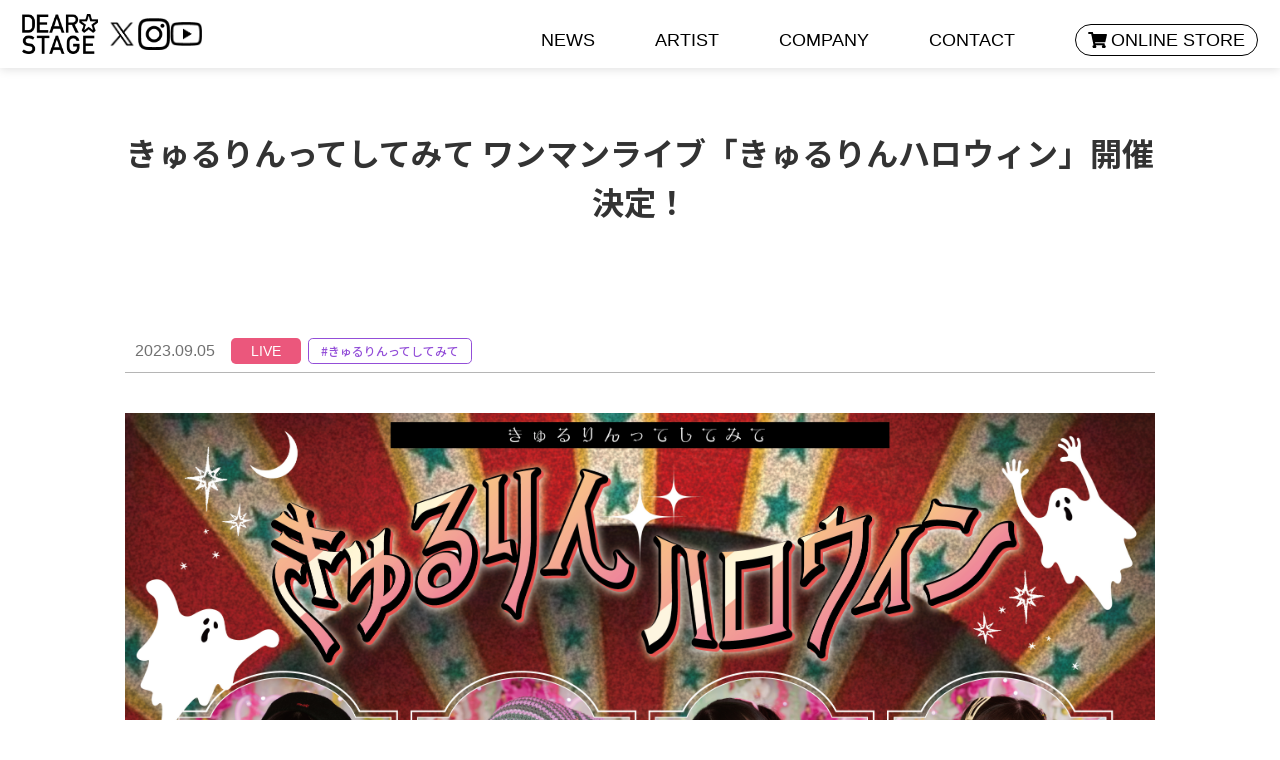

--- FILE ---
content_type: text/html; charset=UTF-8
request_url: https://dearstage.co.jp/news/230905/
body_size: 11100
content:
<!DOCTYPE html>
<html lang="ja">

<head>
    <!-- Google Tag Manager -->
    <script>(function(w,d,s,l,i){w[l]=w[l]||[];w[l].push({'gtm.start':
    new Date().getTime(),event:'gtm.js'});var f=d.getElementsByTagName(s)[0],
    j=d.createElement(s),dl=l!='dataLayer'?'&l='+l:'';j.async=true;j.src=
    'https://www.googletagmanager.com/gtm.js?id='+i+dl;f.parentNode.insertBefore(j,f);
    })(window,document,'script','dataLayer','GTM-NW8T6GC');</script>
    <!-- End Google Tag Manager -->
    <meta charset="utf-8">
    <meta content="width=device-width, initial-scale=1.0" name="viewport">

    
    <meta content="" name="description">
    <meta content="" name="keywords">

    <!-- Favicons -->
    <!--<link href="./assets/img/favicon.png" rel="icon"> -->
    <link href="assets/img/apple-touch-icon.png" rel="apple-touch-icon">

    <!-- Google Fonts -->
    <link rel="preconnect" href="https://fonts.googleapis.com">
    <link rel="preconnect" href="https://fonts.gstatic.com" crossorigin>
    <link href="https://fonts.googleapis.com/css2?family=Noto+Sans+JP:wght@300;400;500;700&display=swap" rel="stylesheet">

    <link rel="stylesheet" type="text/css" href="https://cdn.jsdelivr.net/npm/slick-carousel@1.8.1/slick/slick.css">
    <link rel="stylesheet" href="https://cdnjs.cloudflare.com/ajax/libs/font-awesome/4.7.0/css/font-awesome.min.css">

    <!-- jQuery library -->
    <script src="https://ajax.googleapis.com/ajax/libs/jquery/3.5.1/jquery.min.js"></script>
    <script src="https://cdnjs.cloudflare.com/ajax/libs/popper.js/1.16.0/umd/popper.min.js"></script>
    <script src="https://dearstage.co.jp/wp-content/themes/wp-theme_DS/assets/js/wow.min.js"></script>

    <script src="https://cdn.jsdelivr.net/npm/slick-carousel@1.8.1/slick/slick.min.js"></script>
    <link href="https://dearstage.co.jp/wp-content/themes/wp-theme_DS/assets/css/style.css" rel="stylesheet">


	<script>
    	var SITE_URL = "https://dearstage.co.jp"; 
	</script>

		<!-- All in One SEO 4.3.8 - aioseo.com -->
		<title>きゅるりんってしてみて ワンマンライブ「きゅるりんハロウィン」開催決定！ – 株式会社ディアステージ</title>
		<meta name="description" content="2023年3月にディアステージへの移籍を発表した「きゅるりんってしてみて」。7月末に開催されたワンマンライブに" />
		<meta name="robots" content="max-image-preview:large" />
		<link rel="canonical" href="https://dearstage.co.jp/news/230905/" />
		<meta name="generator" content="All in One SEO (AIOSEO) 4.3.8" />
		<meta property="og:locale" content="ja_JP" />
		<meta property="og:site_name" content="株式会社ディアステージ – Just another WordPress site" />
		<meta property="og:type" content="article" />
		<meta property="og:title" content="きゅるりんってしてみて ワンマンライブ「きゅるりんハロウィン」開催決定！ – 株式会社ディアステージ" />
		<meta property="og:description" content="2023年3月にディアステージへの移籍を発表した「きゅるりんってしてみて」。7月末に開催されたワンマンライブに" />
		<meta property="og:url" content="https://dearstage.co.jp/news/230905/" />
		<meta property="article:published_time" content="2023-09-05T02:19:10+00:00" />
		<meta property="article:modified_time" content="2023-10-11T01:36:08+00:00" />
		<meta name="twitter:card" content="summary_large_image" />
		<meta name="twitter:title" content="きゅるりんってしてみて ワンマンライブ「きゅるりんハロウィン」開催決定！ – 株式会社ディアステージ" />
		<meta name="twitter:description" content="2023年3月にディアステージへの移籍を発表した「きゅるりんってしてみて」。7月末に開催されたワンマンライブに" />
		<script type="application/ld+json" class="aioseo-schema">
			{"@context":"https:\/\/schema.org","@graph":[{"@type":"BreadcrumbList","@id":"https:\/\/dearstage.co.jp\/news\/230905\/#breadcrumblist","itemListElement":[{"@type":"ListItem","@id":"https:\/\/dearstage.co.jp\/#listItem","position":1,"item":{"@type":"WebPage","@id":"https:\/\/dearstage.co.jp\/","name":"\u30db\u30fc\u30e0","description":"Just another WordPress site","url":"https:\/\/dearstage.co.jp\/"},"nextItem":"https:\/\/dearstage.co.jp\/news\/230905\/#listItem"},{"@type":"ListItem","@id":"https:\/\/dearstage.co.jp\/news\/230905\/#listItem","position":2,"item":{"@type":"WebPage","@id":"https:\/\/dearstage.co.jp\/news\/230905\/","name":"\u304d\u3085\u308b\u308a\u3093\u3063\u3066\u3057\u3066\u307f\u3066 \u30ef\u30f3\u30de\u30f3\u30e9\u30a4\u30d6\u300c\u304d\u3085\u308b\u308a\u3093\u30cf\u30ed\u30a6\u30a3\u30f3\u300d\u958b\u50ac\u6c7a\u5b9a\uff01","description":"2023\u5e743\u6708\u306b\u30c7\u30a3\u30a2\u30b9\u30c6\u30fc\u30b8\u3078\u306e\u79fb\u7c4d\u3092\u767a\u8868\u3057\u305f\u300c\u304d\u3085\u308b\u308a\u3093\u3063\u3066\u3057\u3066\u307f\u3066\u300d\u30027\u6708\u672b\u306b\u958b\u50ac\u3055\u308c\u305f\u30ef\u30f3\u30de\u30f3\u30e9\u30a4\u30d6\u306b","url":"https:\/\/dearstage.co.jp\/news\/230905\/"},"previousItem":"https:\/\/dearstage.co.jp\/#listItem"}]},{"@type":"Organization","@id":"https:\/\/dearstage.co.jp\/#organization","name":"DSPM","url":"https:\/\/dearstage.co.jp\/"},{"@type":"Person","@id":"https:\/\/dearstage.co.jp\/author\/dspm94wbpq3\/#author","url":"https:\/\/dearstage.co.jp\/author\/dspm94wbpq3\/","name":"dearstage","image":{"@type":"ImageObject","@id":"https:\/\/dearstage.co.jp\/news\/230905\/#authorImage","url":"https:\/\/secure.gravatar.com\/avatar\/6cbc9e1246e6666a68fb0632ae89753f734c7e715397a93a241231eeda2377f6?s=96&d=mm&r=g","width":96,"height":96,"caption":"dearstage"}},{"@type":"WebPage","@id":"https:\/\/dearstage.co.jp\/news\/230905\/#webpage","url":"https:\/\/dearstage.co.jp\/news\/230905\/","name":"\u304d\u3085\u308b\u308a\u3093\u3063\u3066\u3057\u3066\u307f\u3066 \u30ef\u30f3\u30de\u30f3\u30e9\u30a4\u30d6\u300c\u304d\u3085\u308b\u308a\u3093\u30cf\u30ed\u30a6\u30a3\u30f3\u300d\u958b\u50ac\u6c7a\u5b9a\uff01 \u2013 \u682a\u5f0f\u4f1a\u793e\u30c7\u30a3\u30a2\u30b9\u30c6\u30fc\u30b8","description":"2023\u5e743\u6708\u306b\u30c7\u30a3\u30a2\u30b9\u30c6\u30fc\u30b8\u3078\u306e\u79fb\u7c4d\u3092\u767a\u8868\u3057\u305f\u300c\u304d\u3085\u308b\u308a\u3093\u3063\u3066\u3057\u3066\u307f\u3066\u300d\u30027\u6708\u672b\u306b\u958b\u50ac\u3055\u308c\u305f\u30ef\u30f3\u30de\u30f3\u30e9\u30a4\u30d6\u306b","inLanguage":"ja","isPartOf":{"@id":"https:\/\/dearstage.co.jp\/#website"},"breadcrumb":{"@id":"https:\/\/dearstage.co.jp\/news\/230905\/#breadcrumblist"},"author":{"@id":"https:\/\/dearstage.co.jp\/author\/dspm94wbpq3\/#author"},"creator":{"@id":"https:\/\/dearstage.co.jp\/author\/dspm94wbpq3\/#author"},"datePublished":"2023-09-05T02:19:10+09:00","dateModified":"2023-10-11T01:36:08+09:00"},{"@type":"WebSite","@id":"https:\/\/dearstage.co.jp\/#website","url":"https:\/\/dearstage.co.jp\/","name":"\u682a\u5f0f\u4f1a\u793e\u30c7\u30a3\u30a2\u30b9\u30c6\u30fc\u30b8","description":"Just another WordPress site","inLanguage":"ja","publisher":{"@id":"https:\/\/dearstage.co.jp\/#organization"}}]}
		</script>
		<!-- All in One SEO -->

<link rel='dns-prefetch' href='//www.googletagmanager.com' />
<link rel="alternate" type="application/rss+xml" title="株式会社ディアステージ &raquo; きゅるりんってしてみて ワンマンライブ「きゅるりんハロウィン」開催決定！ のコメントのフィード" href="https://dearstage.co.jp/news/230905/feed/" />
<link rel="alternate" title="oEmbed (JSON)" type="application/json+oembed" href="https://dearstage.co.jp/wp-json/oembed/1.0/embed?url=https%3A%2F%2Fdearstage.co.jp%2Fnews%2F230905%2F" />
		<!-- This site uses the Google Analytics by MonsterInsights plugin v8.15 - Using Analytics tracking - https://www.monsterinsights.com/ -->
		<!-- Note: MonsterInsights is not currently configured on this site. The site owner needs to authenticate with Google Analytics in the MonsterInsights settings panel. -->
					<!-- No UA code set -->
				<!-- / Google Analytics by MonsterInsights -->
		<style id='wp-img-auto-sizes-contain-inline-css' type='text/css'>
img:is([sizes=auto i],[sizes^="auto," i]){contain-intrinsic-size:3000px 1500px}
/*# sourceURL=wp-img-auto-sizes-contain-inline-css */
</style>
<style id='wp-emoji-styles-inline-css' type='text/css'>

	img.wp-smiley, img.emoji {
		display: inline !important;
		border: none !important;
		box-shadow: none !important;
		height: 1em !important;
		width: 1em !important;
		margin: 0 0.07em !important;
		vertical-align: -0.1em !important;
		background: none !important;
		padding: 0 !important;
	}
/*# sourceURL=wp-emoji-styles-inline-css */
</style>
<style id='wp-block-library-inline-css' type='text/css'>
:root{--wp-block-synced-color:#7a00df;--wp-block-synced-color--rgb:122,0,223;--wp-bound-block-color:var(--wp-block-synced-color);--wp-editor-canvas-background:#ddd;--wp-admin-theme-color:#007cba;--wp-admin-theme-color--rgb:0,124,186;--wp-admin-theme-color-darker-10:#006ba1;--wp-admin-theme-color-darker-10--rgb:0,107,160.5;--wp-admin-theme-color-darker-20:#005a87;--wp-admin-theme-color-darker-20--rgb:0,90,135;--wp-admin-border-width-focus:2px}@media (min-resolution:192dpi){:root{--wp-admin-border-width-focus:1.5px}}.wp-element-button{cursor:pointer}:root .has-very-light-gray-background-color{background-color:#eee}:root .has-very-dark-gray-background-color{background-color:#313131}:root .has-very-light-gray-color{color:#eee}:root .has-very-dark-gray-color{color:#313131}:root .has-vivid-green-cyan-to-vivid-cyan-blue-gradient-background{background:linear-gradient(135deg,#00d084,#0693e3)}:root .has-purple-crush-gradient-background{background:linear-gradient(135deg,#34e2e4,#4721fb 50%,#ab1dfe)}:root .has-hazy-dawn-gradient-background{background:linear-gradient(135deg,#faaca8,#dad0ec)}:root .has-subdued-olive-gradient-background{background:linear-gradient(135deg,#fafae1,#67a671)}:root .has-atomic-cream-gradient-background{background:linear-gradient(135deg,#fdd79a,#004a59)}:root .has-nightshade-gradient-background{background:linear-gradient(135deg,#330968,#31cdcf)}:root .has-midnight-gradient-background{background:linear-gradient(135deg,#020381,#2874fc)}:root{--wp--preset--font-size--normal:16px;--wp--preset--font-size--huge:42px}.has-regular-font-size{font-size:1em}.has-larger-font-size{font-size:2.625em}.has-normal-font-size{font-size:var(--wp--preset--font-size--normal)}.has-huge-font-size{font-size:var(--wp--preset--font-size--huge)}.has-text-align-center{text-align:center}.has-text-align-left{text-align:left}.has-text-align-right{text-align:right}.has-fit-text{white-space:nowrap!important}#end-resizable-editor-section{display:none}.aligncenter{clear:both}.items-justified-left{justify-content:flex-start}.items-justified-center{justify-content:center}.items-justified-right{justify-content:flex-end}.items-justified-space-between{justify-content:space-between}.screen-reader-text{border:0;clip-path:inset(50%);height:1px;margin:-1px;overflow:hidden;padding:0;position:absolute;width:1px;word-wrap:normal!important}.screen-reader-text:focus{background-color:#ddd;clip-path:none;color:#444;display:block;font-size:1em;height:auto;left:5px;line-height:normal;padding:15px 23px 14px;text-decoration:none;top:5px;width:auto;z-index:100000}html :where(.has-border-color){border-style:solid}html :where([style*=border-top-color]){border-top-style:solid}html :where([style*=border-right-color]){border-right-style:solid}html :where([style*=border-bottom-color]){border-bottom-style:solid}html :where([style*=border-left-color]){border-left-style:solid}html :where([style*=border-width]){border-style:solid}html :where([style*=border-top-width]){border-top-style:solid}html :where([style*=border-right-width]){border-right-style:solid}html :where([style*=border-bottom-width]){border-bottom-style:solid}html :where([style*=border-left-width]){border-left-style:solid}html :where(img[class*=wp-image-]){height:auto;max-width:100%}:where(figure){margin:0 0 1em}html :where(.is-position-sticky){--wp-admin--admin-bar--position-offset:var(--wp-admin--admin-bar--height,0px)}@media screen and (max-width:600px){html :where(.is-position-sticky){--wp-admin--admin-bar--position-offset:0px}}

/*# sourceURL=wp-block-library-inline-css */
</style><style id='global-styles-inline-css' type='text/css'>
:root{--wp--preset--aspect-ratio--square: 1;--wp--preset--aspect-ratio--4-3: 4/3;--wp--preset--aspect-ratio--3-4: 3/4;--wp--preset--aspect-ratio--3-2: 3/2;--wp--preset--aspect-ratio--2-3: 2/3;--wp--preset--aspect-ratio--16-9: 16/9;--wp--preset--aspect-ratio--9-16: 9/16;--wp--preset--color--black: #000000;--wp--preset--color--cyan-bluish-gray: #abb8c3;--wp--preset--color--white: #ffffff;--wp--preset--color--pale-pink: #f78da7;--wp--preset--color--vivid-red: #cf2e2e;--wp--preset--color--luminous-vivid-orange: #ff6900;--wp--preset--color--luminous-vivid-amber: #fcb900;--wp--preset--color--light-green-cyan: #7bdcb5;--wp--preset--color--vivid-green-cyan: #00d084;--wp--preset--color--pale-cyan-blue: #8ed1fc;--wp--preset--color--vivid-cyan-blue: #0693e3;--wp--preset--color--vivid-purple: #9b51e0;--wp--preset--gradient--vivid-cyan-blue-to-vivid-purple: linear-gradient(135deg,rgb(6,147,227) 0%,rgb(155,81,224) 100%);--wp--preset--gradient--light-green-cyan-to-vivid-green-cyan: linear-gradient(135deg,rgb(122,220,180) 0%,rgb(0,208,130) 100%);--wp--preset--gradient--luminous-vivid-amber-to-luminous-vivid-orange: linear-gradient(135deg,rgb(252,185,0) 0%,rgb(255,105,0) 100%);--wp--preset--gradient--luminous-vivid-orange-to-vivid-red: linear-gradient(135deg,rgb(255,105,0) 0%,rgb(207,46,46) 100%);--wp--preset--gradient--very-light-gray-to-cyan-bluish-gray: linear-gradient(135deg,rgb(238,238,238) 0%,rgb(169,184,195) 100%);--wp--preset--gradient--cool-to-warm-spectrum: linear-gradient(135deg,rgb(74,234,220) 0%,rgb(151,120,209) 20%,rgb(207,42,186) 40%,rgb(238,44,130) 60%,rgb(251,105,98) 80%,rgb(254,248,76) 100%);--wp--preset--gradient--blush-light-purple: linear-gradient(135deg,rgb(255,206,236) 0%,rgb(152,150,240) 100%);--wp--preset--gradient--blush-bordeaux: linear-gradient(135deg,rgb(254,205,165) 0%,rgb(254,45,45) 50%,rgb(107,0,62) 100%);--wp--preset--gradient--luminous-dusk: linear-gradient(135deg,rgb(255,203,112) 0%,rgb(199,81,192) 50%,rgb(65,88,208) 100%);--wp--preset--gradient--pale-ocean: linear-gradient(135deg,rgb(255,245,203) 0%,rgb(182,227,212) 50%,rgb(51,167,181) 100%);--wp--preset--gradient--electric-grass: linear-gradient(135deg,rgb(202,248,128) 0%,rgb(113,206,126) 100%);--wp--preset--gradient--midnight: linear-gradient(135deg,rgb(2,3,129) 0%,rgb(40,116,252) 100%);--wp--preset--font-size--small: 13px;--wp--preset--font-size--medium: 20px;--wp--preset--font-size--large: 36px;--wp--preset--font-size--x-large: 42px;--wp--preset--spacing--20: 0.44rem;--wp--preset--spacing--30: 0.67rem;--wp--preset--spacing--40: 1rem;--wp--preset--spacing--50: 1.5rem;--wp--preset--spacing--60: 2.25rem;--wp--preset--spacing--70: 3.38rem;--wp--preset--spacing--80: 5.06rem;--wp--preset--shadow--natural: 6px 6px 9px rgba(0, 0, 0, 0.2);--wp--preset--shadow--deep: 12px 12px 50px rgba(0, 0, 0, 0.4);--wp--preset--shadow--sharp: 6px 6px 0px rgba(0, 0, 0, 0.2);--wp--preset--shadow--outlined: 6px 6px 0px -3px rgb(255, 255, 255), 6px 6px rgb(0, 0, 0);--wp--preset--shadow--crisp: 6px 6px 0px rgb(0, 0, 0);}:where(.is-layout-flex){gap: 0.5em;}:where(.is-layout-grid){gap: 0.5em;}body .is-layout-flex{display: flex;}.is-layout-flex{flex-wrap: wrap;align-items: center;}.is-layout-flex > :is(*, div){margin: 0;}body .is-layout-grid{display: grid;}.is-layout-grid > :is(*, div){margin: 0;}:where(.wp-block-columns.is-layout-flex){gap: 2em;}:where(.wp-block-columns.is-layout-grid){gap: 2em;}:where(.wp-block-post-template.is-layout-flex){gap: 1.25em;}:where(.wp-block-post-template.is-layout-grid){gap: 1.25em;}.has-black-color{color: var(--wp--preset--color--black) !important;}.has-cyan-bluish-gray-color{color: var(--wp--preset--color--cyan-bluish-gray) !important;}.has-white-color{color: var(--wp--preset--color--white) !important;}.has-pale-pink-color{color: var(--wp--preset--color--pale-pink) !important;}.has-vivid-red-color{color: var(--wp--preset--color--vivid-red) !important;}.has-luminous-vivid-orange-color{color: var(--wp--preset--color--luminous-vivid-orange) !important;}.has-luminous-vivid-amber-color{color: var(--wp--preset--color--luminous-vivid-amber) !important;}.has-light-green-cyan-color{color: var(--wp--preset--color--light-green-cyan) !important;}.has-vivid-green-cyan-color{color: var(--wp--preset--color--vivid-green-cyan) !important;}.has-pale-cyan-blue-color{color: var(--wp--preset--color--pale-cyan-blue) !important;}.has-vivid-cyan-blue-color{color: var(--wp--preset--color--vivid-cyan-blue) !important;}.has-vivid-purple-color{color: var(--wp--preset--color--vivid-purple) !important;}.has-black-background-color{background-color: var(--wp--preset--color--black) !important;}.has-cyan-bluish-gray-background-color{background-color: var(--wp--preset--color--cyan-bluish-gray) !important;}.has-white-background-color{background-color: var(--wp--preset--color--white) !important;}.has-pale-pink-background-color{background-color: var(--wp--preset--color--pale-pink) !important;}.has-vivid-red-background-color{background-color: var(--wp--preset--color--vivid-red) !important;}.has-luminous-vivid-orange-background-color{background-color: var(--wp--preset--color--luminous-vivid-orange) !important;}.has-luminous-vivid-amber-background-color{background-color: var(--wp--preset--color--luminous-vivid-amber) !important;}.has-light-green-cyan-background-color{background-color: var(--wp--preset--color--light-green-cyan) !important;}.has-vivid-green-cyan-background-color{background-color: var(--wp--preset--color--vivid-green-cyan) !important;}.has-pale-cyan-blue-background-color{background-color: var(--wp--preset--color--pale-cyan-blue) !important;}.has-vivid-cyan-blue-background-color{background-color: var(--wp--preset--color--vivid-cyan-blue) !important;}.has-vivid-purple-background-color{background-color: var(--wp--preset--color--vivid-purple) !important;}.has-black-border-color{border-color: var(--wp--preset--color--black) !important;}.has-cyan-bluish-gray-border-color{border-color: var(--wp--preset--color--cyan-bluish-gray) !important;}.has-white-border-color{border-color: var(--wp--preset--color--white) !important;}.has-pale-pink-border-color{border-color: var(--wp--preset--color--pale-pink) !important;}.has-vivid-red-border-color{border-color: var(--wp--preset--color--vivid-red) !important;}.has-luminous-vivid-orange-border-color{border-color: var(--wp--preset--color--luminous-vivid-orange) !important;}.has-luminous-vivid-amber-border-color{border-color: var(--wp--preset--color--luminous-vivid-amber) !important;}.has-light-green-cyan-border-color{border-color: var(--wp--preset--color--light-green-cyan) !important;}.has-vivid-green-cyan-border-color{border-color: var(--wp--preset--color--vivid-green-cyan) !important;}.has-pale-cyan-blue-border-color{border-color: var(--wp--preset--color--pale-cyan-blue) !important;}.has-vivid-cyan-blue-border-color{border-color: var(--wp--preset--color--vivid-cyan-blue) !important;}.has-vivid-purple-border-color{border-color: var(--wp--preset--color--vivid-purple) !important;}.has-vivid-cyan-blue-to-vivid-purple-gradient-background{background: var(--wp--preset--gradient--vivid-cyan-blue-to-vivid-purple) !important;}.has-light-green-cyan-to-vivid-green-cyan-gradient-background{background: var(--wp--preset--gradient--light-green-cyan-to-vivid-green-cyan) !important;}.has-luminous-vivid-amber-to-luminous-vivid-orange-gradient-background{background: var(--wp--preset--gradient--luminous-vivid-amber-to-luminous-vivid-orange) !important;}.has-luminous-vivid-orange-to-vivid-red-gradient-background{background: var(--wp--preset--gradient--luminous-vivid-orange-to-vivid-red) !important;}.has-very-light-gray-to-cyan-bluish-gray-gradient-background{background: var(--wp--preset--gradient--very-light-gray-to-cyan-bluish-gray) !important;}.has-cool-to-warm-spectrum-gradient-background{background: var(--wp--preset--gradient--cool-to-warm-spectrum) !important;}.has-blush-light-purple-gradient-background{background: var(--wp--preset--gradient--blush-light-purple) !important;}.has-blush-bordeaux-gradient-background{background: var(--wp--preset--gradient--blush-bordeaux) !important;}.has-luminous-dusk-gradient-background{background: var(--wp--preset--gradient--luminous-dusk) !important;}.has-pale-ocean-gradient-background{background: var(--wp--preset--gradient--pale-ocean) !important;}.has-electric-grass-gradient-background{background: var(--wp--preset--gradient--electric-grass) !important;}.has-midnight-gradient-background{background: var(--wp--preset--gradient--midnight) !important;}.has-small-font-size{font-size: var(--wp--preset--font-size--small) !important;}.has-medium-font-size{font-size: var(--wp--preset--font-size--medium) !important;}.has-large-font-size{font-size: var(--wp--preset--font-size--large) !important;}.has-x-large-font-size{font-size: var(--wp--preset--font-size--x-large) !important;}
/*# sourceURL=global-styles-inline-css */
</style>

<style id='classic-theme-styles-inline-css' type='text/css'>
/*! This file is auto-generated */
.wp-block-button__link{color:#fff;background-color:#32373c;border-radius:9999px;box-shadow:none;text-decoration:none;padding:calc(.667em + 2px) calc(1.333em + 2px);font-size:1.125em}.wp-block-file__button{background:#32373c;color:#fff;text-decoration:none}
/*# sourceURL=/wp-includes/css/classic-themes.min.css */
</style>
<link rel='stylesheet' id='style-css' href='https://dearstage.co.jp/wp-content/themes/wp-theme_DS/style.css?ver=6.9' type='text/css' media='all' />

<!-- Google アナリティクス スニペット (Site Kit が追加) -->
<script type="text/javascript" src="https://www.googletagmanager.com/gtag/js?id=GT-WVGT8JV" id="google_gtagjs-js" async></script>
<script type="text/javascript" id="google_gtagjs-js-after">
/* <![CDATA[ */
window.dataLayer = window.dataLayer || [];function gtag(){dataLayer.push(arguments);}
gtag('set', 'linker', {"domains":["dearstage.co.jp"]} );
gtag("js", new Date());
gtag("set", "developer_id.dZTNiMT", true);
gtag("config", "GT-WVGT8JV");
//# sourceURL=google_gtagjs-js-after
/* ]]> */
</script>

<!-- (ここまで) Google アナリティクス スニペット (Site Kit が追加) -->
<link rel="https://api.w.org/" href="https://dearstage.co.jp/wp-json/" /><link rel="EditURI" type="application/rsd+xml" title="RSD" href="https://dearstage.co.jp/xmlrpc.php?rsd" />
<meta name="generator" content="WordPress 6.9" />
<link rel='shortlink' href='https://dearstage.co.jp/?p=2991' />
<!-- Favicon Rotator -->
<link rel="shortcut icon" href="https://dearstage.co.jp/wp-content/uploads/2022/11/logods1.png" />
<!-- End Favicon Rotator -->
<meta name="generator" content="Site Kit by Google 1.110.0" />		<style type="text/css" id="wp-custom-css">
			/* header */
header .logo .sns {
    flex-direction: row;
    margin-left: 8px;
    margin-top: 24px;
    gap: 8px;
/*     align-items: center; */
} 


header .logo .sns {
		margin-top: 0;
}

@media screen and (max-width:480px) { 
    header .logo .sns {
		display:none;
}
}


header .logo .sns .instagram {
    width: 25rem;
    height: 20.61rem;
}

/* contact */
.service-container a:hover {
    opacity: 0.5;
}

.contactitem-wrapper {
    display: flex;
    flex-wrap: wrap;
}

h3.contactitem-heading {
    margin-top: 16px;
    font-size: 24rem;
    line-height: 44rem;
}

a.contact-item {
    margin-right: 24px;
    font-weight: 400;
    font-size: 23rem;
    line-height: 44rem;
    text-align: left;
    color: #242424;
}

a.contact-item::before {
    content: '';
    display: inline-block;
    width: 16px;
    height: 16px;
    margin: 0 8px 4px 0;
    background-image: url(https://dearstage.co.jp/wp-content/uploads/2023/09/mail.png);
    background-size: contain;
    vertical-align: middle;
}

.service-container h2.title {
    margin: 120rem 0 24rem 0;
}

.fan-letter {
    margin-top: 20rem;
}


/* footer */
footer .inner .f-logo .f-sns {
	gap: 12px
}

footer .inner .f-logo .f-sns .sns-twitter,
footer .inner .f-logo .f-sns .sns-youtube
{
	margin:0;
}


footer .inner .f-logo .f-sns .sns-instagram {
    width: 32.75rem;
    height: 27rem;
}


/* タブレット・スマホ */
@media screen and (max-width: 768px) {
    .service-container h2.title {
        margin: 48rem 0 24rem 0;
    }

    .service-container h2.title:first-of-type {
        margin-top: 0;
    }

    .service-container .contact-content .sub-title {
        margin-top: 40rem;
    }

    .service-container .contact-detail {
        margin-top: 15rem;
    }

    a.contact-item {
        margin-right: 24px;
        font-weight: 400;
        font-size: 14rem;
        line-height: 44rem;
        text-align: left;
        color: #242424;
        line-height: 40px;
    }

    a.contact-item {
        margin-right: 16px;
    }

    a.contact-item::before {
        width: 16px;
        height: 16px;
    }

    h3.contactitem-heading {
        font-size: 14rem;
    }
}

/* privacy */
.privacy-content a {
    color: black;
    text-decoration: underline;
}

.privacy-content h3 {
    font-size: 26rem;
    font-weight: bold;
}

.privacy-content h4, li {
    font-weight: 400;
    font-size: 23rem;
    line-height: 44rem;
    text-align: left;
    color: #242424;
    margin-top: 15rem;
}

ol.privacy-ol{
    margin-top: 25rem;
}

		</style>
		
</head>



<body  id="top">
    <!-- Google Tag Manager (noscript) -->
    <noscript><iframe src="https://www.googletagmanager.com/ns.html?id=GTM-NW8T6GC"
    height="0" width="0" style="display:none;visibility:hidden"></iframe></noscript>
    <!-- End Google Tag Manager (noscript) -->
    <header>
        <div class="logo foter-img">
            <a href="https://dearstage.co.jp" class="icon">
                <img src="https://dearstage.co.jp/wp-content/themes/wp-theme_DS/assets/img/logo.png" alt="">
        </a>
            <div class="sns">
                <a href="https://twitter.com/DEARSTAGE_inc" target="_blank" class="twitter">
                    <img src="https://dearstage.co.jp/wp-content/themes/wp-theme_DS/assets/img/f-x.png" alt="">
                </a>
                <a href="https://www.instagram.com/dearstage_inc/" target="_blank" class="instagram">
                    <img src="https://dearstage.co.jp/wp-content/themes/wp-theme_DS/assets/img/f-instagram.png" alt="">
                </a>
                <a href="https://www.youtube.com/user/dearstage" target="_blank" class="youtube">
                    <img src="https://dearstage.co.jp/wp-content/themes/wp-theme_DS/assets/img/f-youtube.png" alt="">
                </a>
            </div>
        </div>
        <nav class="">
            <ul>
                <li><a href="https://dearstage.co.jp/news">NEWS</a> </li>
                <li><a href="https://dearstage.co.jp/artistall">ARTIST</a> </li>
                <li><a href="https://dearstage.co.jp/company">COMPANY</a> </li>
                <li><a href="https://dearstage.co.jp/contact">CONTACT</a> </li>
                <li>
                    <a href="https://dspmstore.com/" class="online-store" target=_blank>
                        <div class="icon">
                            <img src="https://dearstage.co.jp/wp-content/themes/wp-theme_DS/assets/img/cart.svg" alt="">
                        </div>
                        <p class="online-lbl">ONLINE STORE</p>
                    </a>
                </li>
            </ul>
        </nav>
        <div class="sp-menu sp">
            <span></span>
            <span></span>
            <span></span>
        </div>
    </header>
    <!-- <a href="#top" class="toPageTop">
                <p class="txt">PAGE TOP</p>
                <div class="icon"><img src="https://dearstage.co.jp/wp-content/themes/wp-theme_DS/assets/img/totop-icon.png" alt=""></div>
    </a> -->
    <!-- <div id="particles-js"></div> -->
        <div class=" subpage-container">
       
        <h2 class="news-title">
                きゅるりんってしてみて ワンマンライブ「きゅるりんハロウィン」開催決定！        </h2>
        <div class="cat-items">
            <!-- <a  href="" class="sns-icon">
                                    <img src="https://dearstage.co.jp/wp-content/themes/wp-theme_DS/assets/img/home-button.png" alt="">
                            </a> -->
          
			 <!-- <a  href="" class="sns-icon">
                                    <img src="https://dearstage.co.jp/wp-content/themes/wp-theme_DS/assets/img/home-button.png" alt="">
                            </a> -->
            <p class="date">2023.09.05</p>
         <div class="cat-action" style="background:#eb577c;"><p>LIVE</p></div>              <div class="tags">
                                           
                                             <a href='https://dearstage.co.jp/artistgroup/kyurushite/' class='tag' style='border-color:#934ed8' ><p style='color:#934ed8'>#きゅるりんってしてみて</p></a>                                        
                                        </div>
        </div>
		 <div class="news-detail news-detail_txt">
            <p><img class="alignnone size-full wp-image-2987" src="https://dearstage.co.jp/wp-content/uploads/2023/09/1007kyururinhelloween.jpg" alt="" width="4961" height="3508" /></p><p>2023年3月にディアステージへの移籍を発表した「きゅるりんってしてみて」。<br />7月末に開催されたワンマンライブにて、秋のワンマンライブ「きゅるりんハロウィン」の開催を発表しました。<br /><br />さらに翌日には、ファンクラブ会員限定のバスツアーの開催も決定しております。バスツアーは5月に続いて2度目の開催となります。</p><p>&nbsp;</p><p>今年の秋にはEPの発売も決まっている“きゅるして”。</p><p>特別な1日になること間違いなしのワンマンライブ、是非チェックしてください！</p><p>&nbsp;</p><p><strong>「きゅるりんハロウィン」</strong></p><p>■日程：10/7(土)<br />■会場：下北沢シャングリラ<br />■時間：15:30開場 / 16:00開演<br />■チケット料金：</p><p>・特典付きチケット (¥8,000 / 限定！集合アクリルスタンド付き)</p><p>・一般チケット (¥3,500)</p><p>&nbsp;</p><p>チケット一般販売：9/16(土) 21:00~<br />詳しくは、ホームページをご確認ください。<br /><a href="https://kyurushite.com/">https://kyurushite.com/</a></p>        </div>
       
        <a href="https://dearstage.co.jp/news" class="news-list-btn">
            <p>ニュース一覧</p>
        </a>
      
    </div>
        <div class="home-links">
            <a href="https://dspmstore.com/" target="_blank" class="link-icon">
                <img src="https://dearstage.co.jp/wp-content/uploads/2022/10/service-1.jpg" alt="">
            </a>
            <a href="https://marche-yell.com/" target="_blank" class="link-icon">
                <img src="https://dearstage.co.jp/wp-content/uploads/2022/10/Marche_bunner.png" alt="">
            </a>
            <a href="https://apps.apple.com/app/id1563178144?mt=8" target="_blank" class="link-icon">
                <img src="https://dearstage.co.jp/wp-content/uploads/2022/10/service-4.png" alt="">
            </a>
            <a href="https://dearstage.co.jp/news/present/" target="_blank" class="link-icon">
                <img src="https://dearstage.co.jp/wp-content/uploads/2022/11/present.png" alt="">
            </a>
</div>




    <footer>
        <div class="inner">
            <div class="f-logo foter-img">
                <a href="https://dearstage.co.jp/" class="pic">
                    <img src="https://dearstage.co.jp/wp-content/uploads/2022/10/logo.png" alt="">
                </a>
                <div class="f-sns">
                    <a href="https://twitter.com/dearstage_inc" target="_blank" class="sns-twitter">
                        <img src="https://dearstage.co.jp/wp-content/uploads/2022/10/f-twitter.png" alt="">
                    </a>
                    <a href="https://www.instagram.com/dearstage_inc/" target="_blank" class="sns-instagram">
                        <img src="https://dearstage.co.jp/wp-content/themes/wp-theme_DS/assets/img/f-instagram.png" alt="">
                    </a>
                    <a href="https://www.youtube.com/user/dearstage" target="_blank" class="sns-youtube">
                        <img src="https://dearstage.co.jp/wp-content/uploads/2022/10/f-youtube.png" alt="">
                    </a>
                </div>

            </div>
            <div class="link">
                <a href="https://dearstage.co.jp/news/" class="item">NEWS</a>
                <a href="https://dearstage.co.jp/artistall/" class="item">ARTIST</a>
                <a href="https://dearstage.co.jp/artistall/" class="sub-item">ALL</a>
                <a href="https://dearstage.co.jp/artistgroup/" class="sub-item">GROUP</a>
            </div>
            <div class="link">
                <a href="https://dearstage.co.jp/company/" class="item">COMPANY</a>
                <a href="https://dearstage.co.jp/contact/" class="item">CONTACT</a>
            </div>

        </div>
        <p class="copyright">© DEARSTAGE inc.<br>
		 <font color="#f6f6f6">JP morgan</font></p>
    </footer>

  <!--  <script src="https://dearstage.co.jp/wp-content/themes/wp-theme_DS/assets/js/particles.js"></script>
    <script src="https://dearstage.co.jp/wp-content/themes/wp-theme_DS/assets/js/app.js"></script> -->
    <script src="https://dearstage.co.jp/wp-content/themes/wp-theme_DS/assets/js/main.js"></script>
    <script type="speculationrules">
{"prefetch":[{"source":"document","where":{"and":[{"href_matches":"/*"},{"not":{"href_matches":["/wp-*.php","/wp-admin/*","/wp-content/uploads/*","/wp-content/*","/wp-content/plugins/*","/wp-content/themes/wp-theme_DS/*","/*\\?(.+)"]}},{"not":{"selector_matches":"a[rel~=\"nofollow\"]"}},{"not":{"selector_matches":".no-prefetch, .no-prefetch a"}}]},"eagerness":"conservative"}]}
</script>
<script id="wp-emoji-settings" type="application/json">
{"baseUrl":"https://s.w.org/images/core/emoji/17.0.2/72x72/","ext":".png","svgUrl":"https://s.w.org/images/core/emoji/17.0.2/svg/","svgExt":".svg","source":{"concatemoji":"https://dearstage.co.jp/wp-includes/js/wp-emoji-release.min.js?ver=6.9"}}
</script>
<script type="module">
/* <![CDATA[ */
/*! This file is auto-generated */
const a=JSON.parse(document.getElementById("wp-emoji-settings").textContent),o=(window._wpemojiSettings=a,"wpEmojiSettingsSupports"),s=["flag","emoji"];function i(e){try{var t={supportTests:e,timestamp:(new Date).valueOf()};sessionStorage.setItem(o,JSON.stringify(t))}catch(e){}}function c(e,t,n){e.clearRect(0,0,e.canvas.width,e.canvas.height),e.fillText(t,0,0);t=new Uint32Array(e.getImageData(0,0,e.canvas.width,e.canvas.height).data);e.clearRect(0,0,e.canvas.width,e.canvas.height),e.fillText(n,0,0);const a=new Uint32Array(e.getImageData(0,0,e.canvas.width,e.canvas.height).data);return t.every((e,t)=>e===a[t])}function p(e,t){e.clearRect(0,0,e.canvas.width,e.canvas.height),e.fillText(t,0,0);var n=e.getImageData(16,16,1,1);for(let e=0;e<n.data.length;e++)if(0!==n.data[e])return!1;return!0}function u(e,t,n,a){switch(t){case"flag":return n(e,"\ud83c\udff3\ufe0f\u200d\u26a7\ufe0f","\ud83c\udff3\ufe0f\u200b\u26a7\ufe0f")?!1:!n(e,"\ud83c\udde8\ud83c\uddf6","\ud83c\udde8\u200b\ud83c\uddf6")&&!n(e,"\ud83c\udff4\udb40\udc67\udb40\udc62\udb40\udc65\udb40\udc6e\udb40\udc67\udb40\udc7f","\ud83c\udff4\u200b\udb40\udc67\u200b\udb40\udc62\u200b\udb40\udc65\u200b\udb40\udc6e\u200b\udb40\udc67\u200b\udb40\udc7f");case"emoji":return!a(e,"\ud83e\u1fac8")}return!1}function f(e,t,n,a){let r;const o=(r="undefined"!=typeof WorkerGlobalScope&&self instanceof WorkerGlobalScope?new OffscreenCanvas(300,150):document.createElement("canvas")).getContext("2d",{willReadFrequently:!0}),s=(o.textBaseline="top",o.font="600 32px Arial",{});return e.forEach(e=>{s[e]=t(o,e,n,a)}),s}function r(e){var t=document.createElement("script");t.src=e,t.defer=!0,document.head.appendChild(t)}a.supports={everything:!0,everythingExceptFlag:!0},new Promise(t=>{let n=function(){try{var e=JSON.parse(sessionStorage.getItem(o));if("object"==typeof e&&"number"==typeof e.timestamp&&(new Date).valueOf()<e.timestamp+604800&&"object"==typeof e.supportTests)return e.supportTests}catch(e){}return null}();if(!n){if("undefined"!=typeof Worker&&"undefined"!=typeof OffscreenCanvas&&"undefined"!=typeof URL&&URL.createObjectURL&&"undefined"!=typeof Blob)try{var e="postMessage("+f.toString()+"("+[JSON.stringify(s),u.toString(),c.toString(),p.toString()].join(",")+"));",a=new Blob([e],{type:"text/javascript"});const r=new Worker(URL.createObjectURL(a),{name:"wpTestEmojiSupports"});return void(r.onmessage=e=>{i(n=e.data),r.terminate(),t(n)})}catch(e){}i(n=f(s,u,c,p))}t(n)}).then(e=>{for(const n in e)a.supports[n]=e[n],a.supports.everything=a.supports.everything&&a.supports[n],"flag"!==n&&(a.supports.everythingExceptFlag=a.supports.everythingExceptFlag&&a.supports[n]);var t;a.supports.everythingExceptFlag=a.supports.everythingExceptFlag&&!a.supports.flag,a.supports.everything||((t=a.source||{}).concatemoji?r(t.concatemoji):t.wpemoji&&t.twemoji&&(r(t.twemoji),r(t.wpemoji)))});
//# sourceURL=https://dearstage.co.jp/wp-includes/js/wp-emoji-loader.min.js
/* ]]> */
</script>
</body>
</html>


--- FILE ---
content_type: text/css
request_url: https://dearstage.co.jp/wp-content/themes/wp-theme_DS/assets/css/style.css
body_size: 109902
content:
@charset "UTF-8";
@font-face {
  font-family: "Times-Roman";
  src: url(../font/times-roman.ttf);
}

.font-mincho {
  font-family: "游明朝体", "Yu Mincho", YuMincho, "ヒラギノ明朝 Pro", "Hiragino Mincho Pro", "MS P明朝", "MS PMincho", serif;
}

html {
  font-size: 1px;
}
.bgMask {
    background: rgba(255,255,255,0.3);
}
.alignleft {
    margin-left: 0px;
}
.alignright {
    margin-right: 0px;
}
.mainPhoto img {
        vertical-align: bottom;
      position: relative;
      width:auto;
/*
    object-fit: cover;
    z-index: 5;
*/

}
.mainPhoto{
    background-size: cover;
    position: relative;
    overflow: hidden;
}
.mainPhoto {
    text-align: center;
/*    margin: 5% 0 2%;*/
}
.mainPhoto:before {
    content: '';
    background: inherit;
    -webkit-filter: blur(5px);
    -moz-filter: blur(5px);
    -o-filter: blur(5px);
    -ms-filter: blur(5px);
    filter: blur(5px);
    position: absolute;
    top: -5px;
    left: -5px;
    right: -5px;
    bottom: -5px;
    z-index: -1;
}
@media screen and (min-width:820px) {
.sliderss img{
height:800px;
}
}
body {
  font-family: 'Noto Sans JP', sans-serif;
  color: #000;
  -webkit-box-sizing: border-box;
  box-sizing: border-box;
  margin: 0;
  border: 0;
  line-height: 1;
  font-weight: 500;
  background: white;
}
html,body{
    overflow-x: hidden;
}
* {
  -webkit-box-sizing: border-box;
  box-sizing: border-box;
}

h1, h2, h3, h4 {
  margin: 0;
}
.tags {
    display: -webkit-box;
    display: -ms-flexbox;
    display: flex;
	}

.p-stayle{
    font-size: 20rem;
    line-height: 25rem;
    text-align: left;
    color: #242424;
    margin-top: 5rem;
    -webkit-transition: all 0.3s ease;
    transition: all 0.3s ease;
}
.d-flex {
  display: -webkit-box;
  display: -ms-flexbox;
  display: flex;
}
.pro-text{
        cursor: default!important;
}
.company-news-text table tr td {
    font-weight:normal!important;
}
.company-news-text th{

    font-weight:normal!important;
}
.container .news-content .news.news-wide table tr td.pc .date-area {
    width: 100%;
    -webkit-box-orient: horizontal;
    -webkit-box-direction: normal;
    -ms-flex-direction: row;
    flex-direction: row;
    -webkit-box-align: center;
    -ms-flex-align: center;
    align-items: center;
    -webkit-transition: all 0.3s ease;
    transition: all 0.3s ease;
}
.banna-icon {
        object-fit: contain!important;
    height: auto!important;
}
.container .news-content .news.news-wide table tr td.pc .date-area .date {
    margin-top: 0;
    margin-left: 10rem;
}
.container .news-content .news.news-wide table tr td.pc {
    width: 100%;
    padding: 40rem 20rem;
}
.name-hirakana{
    text-align: center;
    color: #949494;
    font-size: 14px;
    margin-top: -5px;
    height: 25px;
}
.f-img{
height:480rem;
object-fit:cover;
}
.flex-reserve {
  -webkit-box-orient: horizontal;
  -webkit-box-direction: reverse;
  -ms-flex-direction: row-reverse;
  flex-direction: row-reverse;
}
.a-wa{
margin-top: 0rem!important;
    -webkit-box-pack: center!important;
    -ms-flex-pack: center!important;
    justify-content: center!important;
}
.all-group{
    margin-right: 45px;
}
.a-wa-flex{
display:flex;
}
.subpage-container .artist-links {
justify-content: right!important;
}

ul {
  padding: 0;
  margin: 0;
  list-style: none;
}
.foter-img img{
    object-fit: contain!important;
}
p {
  margin-top: 0;
  margin-bottom: 0;
  padding: 0;
}

a {
  text-decoration: none;
}

.align-items-center {
  -webkit-box-align: center;
  -ms-flex-align: center;
  align-items: center;
}

.pc {
  display: -webkit-box !important;
  display: -ms-flexbox !important;
  display: flex !important;
}

.pc-block {
  display: block !important;
}

.font-mincho {
  font-family: 'Hina Mincho', serif;
}

.sp {
  display: none !important;
}

.sp-block {
  display: none !important;
}

.justify-content-center {
  -webkit-box-pack: center;
  -ms-flex-pack: center;
  justify-content: center;
}

.justify-content-between {
  -webkit-box-pack: justify;
  -ms-flex-pack: justify;
  justify-content: space-between;
}

.justify-content-around {
  -ms-flex-pack: distribute;
  justify-content: space-around;
}

.justify-content-end {
  -webkit-box-pack: end;
  -ms-flex-pack: end;
  justify-content: flex-end;
}

.align-items-baseline {
  -webkit-box-align: baseline;
  -ms-flex-align: baseline;
  align-items: baseline;
}
.subpage-container .search-area .deep-search .ele-search {
    background-color: #333333;
	}
.text-center {
  text-align: center !important;
}

.center {
  margin-left: auto;
  margin-right: auto;
}

img {
  width: 100%;
  height: 100%;
  -o-object-fit: contain;
     object-fit: contain;
}

header {
  width: 100%;
  height: 85rem;
  background: #fff;
  -webkit-box-shadow: 0rem 3rem 12rem rgba(0, 0, 0, 0.13);
          box-shadow: 0rem 3rem 12rem rgba(0, 0, 0, 0.13);
  padding: 0 66rem;
  display: -webkit-box;
  display: -ms-flexbox;
  display: flex;
  -webkit-box-pack: justify;
      -ms-flex-pack: justify;
          justify-content: space-between;
  -webkit-box-align: center;
      -ms-flex-align: center;
          align-items: center;
  position: relative;
  z-index: 7;
  -webkit-transition: all 0.3s ease;
  transition: all 0.3s ease;
}

header.fixed {
  position: fixed;
  left: 0;
  top: 0;
}

header .logo {
  display: -webkit-box;
  display: -ms-flexbox;
  display: flex;
  -webkit-box-align: center;
      -ms-flex-align: center;
          align-items: center;
}

header .logo .icon {
  width: 94rem;
  height: 58rem;
  -webkit-transition: all 0.3s ease;
  transition: all 0.3s ease;
}

header .logo .icon:hover {
  opacity: 0.7;
}

header .logo .sns {
  display: -webkit-box;
  display: -ms-flexbox;
  display: flex;
  -webkit-box-orient: vertical;
  -webkit-box-direction: normal;
      /* -ms-flex-direction: column; */
          /* flex-direction: column; */
  /* -webkit-box-pack: justify; */
      /* -ms-flex-pack: justify; */
          /* justify-content: space-between; */
  /* height: 46rem; */
  margin-left: 10rem;
  gap: 20px;
}

header .logo .sns .twitter {
  width: 40rem !important;
  height: 40rem !important;
}

header .logo .sns .instagram {
  width: 40rem !important;
  height: 40rem !important;
}

header .logo .sns .youtube {
  width: 40rem !important;
  height: 40rem !important;
}

header nav ul {
  display: -webkit-box;
  display: -ms-flexbox;
  display: flex;
  -webkit-box-align: center;
      -ms-flex-align: center;
          align-items: center;
}

header nav ul li {
  font-family: Arial;
  font-weight: normal;
  font-size: 22rem;
  line-height: 28rem;
  text-align: left;
  margin-left: 75rem;
}

header nav ul li a {
  color: #000;
  -webkit-transition: all 0.3s ease;
  transition: all 0.3s ease;
}

header nav ul li a:hover {
  opacity: 0.7;
}

header nav ul li .online-store {
  width: auto;
  padding: 0 15rem;
  height: 40rem;
  border-radius: 20rem;
  background: transparent;
  border: 1rem solid #000;
  display: -webkit-box;
  display: -ms-flexbox;
  display: flex;
  -webkit-box-pack: center;
      -ms-flex-pack: center;
          justify-content: center;
  -webkit-box-align: center;
      -ms-flex-align: center;
          align-items: center;
}

header nav ul li .online-store .icon {
  width: 23.62rem;
  height: 21rem;
}

header nav ul li .online-store .icon-mail {
  width: 30rem;
  height: 21rem;
}

header nav ul li .online-store .online-lbl {
  font-family: Arial;
  font-weight: normal;
  font-size: 22rem;
  line-height: 28rem;
  text-align: left;
  color: #000;
  margin-left: 5rem;
}

.fv {
  width: 100%;
  height: 868rem;
  background: white;
  margin: auto;
  position: relative;
  margin-top: 85rem;
}
.sns-twitter img{
    object-fit: contain!important;
}
.sns-youtube img{
    object-fit: contain!important;
}
.fv .item {
  width: 100%;
  height: 100%;
}

.fv .item img {
  -o-object-fit: cover;
     object-fit: cover;
}

.fv .slick-list {
  height: 100%;
}

.fv .slick-dots {
  display: -webkit-box;
  display: -ms-flexbox;
  display: flex;
  -webkit-box-pack: center;
      -ms-flex-pack: center;
          justify-content: center;
  margin: 0;
  padding: 25rem 0;
  list-style-type: none;
}

.fv .slick-dots li {
  margin: 0 5rem;
}

.fv .slick-dots button {
  display: block;
  width: 10rem;
  height: 10rem;
  padding: 0;
  border: none;
  border-radius: 100%;
  background-color: #B3B3B3;
  text-indent: -9999rem;
}

.fv .slick-dots li.slick-active button {
  background-color: #80807F;
}

.fv-prev {
  width: 81rem;
  height: 82rem;
  position: absolute;
  top: 50%;
  left: 30rem;
  -webkit-transform: translateY(-50%);
          transform: translateY(-50%);
}

.fv-next {
  width: 81rem;
  height: 82rem;
  position: absolute;
  top: 50%;
  right: 30rem;
  -webkit-transform: translateY(-50%);
          transform: translateY(-50%);
}

.container {
  width: 100%;
  height: auto;
  margin: auto;
  margin-top: 100rem;
  margin-bottom: 130rem;
}
.icon-yotube{
    width: 30rem!important;
}
.icon-home{
    width: 37rem!important;
}
.icon-instagram{
    width: 35rem!important;
}
.container .news-content {
  width: 1440rem;
  margin: auto;
  display: -webkit-box;
  display: -ms-flexbox;
  display: flex;
  -webkit-box-pack: justify;
      -ms-flex-pack: justify;
          justify-content: space-between;
}
img {
    width: 100%;
    height: 100%;
    -o-object-fit:  cover;
    object-fit: cover;
}
.icon img{
    object-fit: contain!important;
}
.container .news-content .news {
  width: 1000rem;
}

.container .news-content .news .title {
  font-family: Arial;
  font-weight: bold;
  font-size: 40rem;
  line-height: 50rem;
  text-align: left;
  color: #333;
  margin-bottom: 10rem;
}

.container .news-content .news table {
  width: 100%;
  border-collapse: collapse;
  margin-top: 15rem;
  margin-bottom: 50rem;
}

.container .news-content .news table tr {
  border-top: 1rem solid #b5b5b5;
  cursor: pointer;
}

.container .news-content .news table tr:last-child {
  border-bottom: 1rem solid #b5b5b5;
}

.container .news-content .news table tr th {
  width: 95rem;
  padding: 30rem 0;
  -webkit-transition: all 0.3s ease;
  transition: all 0.3s ease;
}

.container .news-content .news table tr th .sns-icon {
  width: 55rem;
  height: 55rem;
  margin: auto;
  -webkit-transition: all 0.3s ease;
  transition: all 0.3s ease;
  display: block;
}

.container .news-content .news table tr th .sns-icon:hover {
  opacity: 0.7;
}

.container .news-content .news table tr th.wide {
  width: 45rem;
}

.container .news-content .news table tr th:hover {
  opacity: 0.7;
}

.container .news-content .news table tr td {
  width: 65rem;
}

.container .news-content .news table tr td .date-area {
    display: -webkit-box;
    display: -ms-flexbox;
    display: flex;
    -webkit-box-orient: horizontal;
    -webkit-box-direction: normal;
    -ms-flex-direction: column;
    flex-direction: column;
    -webkit-box-pack: start;
    -ms-flex-pack: center;
    justify-content: end;
    -webkit-box-align: center;
    -ms-flex-align: center;
    align-items: flex-start;
    -webkit-transition: all 0.3s ease;
    transition: all 0.3s ease;
}

.container .news-content .news table tr td .date-area:hover {
  opacity: 0.7;
}

.container .news-content .news table tr td .date-area .action-icon-live {
  width: 100%;
  height: 33rem;
  padding: 0px 10px;
  border-radius: 6rem;
  background: #f08181;
  display: -webkit-box;
  display: -ms-flexbox;
  display: flex;
  -webkit-box-pack: center;
      -ms-flex-pack: center;
          justify-content: center;
  -webkit-box-align: center;
      -ms-flex-align: center;
          align-items: center;
}

.container .news-content .news table tr td .date-area .action-icon-live p {
  font-weight: normal;
  font-size: 18rem;
  line-height: 28rem;
  text-align: left;
  color: #fff;
}

.container .news-content .news table tr td .date-area .action-icon-live.audition {
  background: #99b756;
}

.container .news-content .news table tr td .date-area .action-icon-live.release {
  background: #c8c17f;
}

.container .news-content .news table tr td .date {
  font-family: Arial;
  font-weight: normal;
  font-size: 20rem;
  line-height: 28rem;
  text-align: left;
  color: #717171;
  margin-top: 20rem;
}
.img-position{
    object-position: 50% 10%;
}
.container .news-content .news table tr td:last-child {
  width: 1200rem;
  padding-left: 0rem;
}

.container .news-content .news table tr td .tags {
  display: -webkit-box;
  display: -ms-flexbox;
  display: flex;
}

.container .news-content .news table tr td .tags .tag {
  padding: 3rem 15rem;
  border-radius: 6rem;
  background: #fff;
  border: 1rem solid black;
  margin-left: 8rem;
  cursor: pointer;
  -webkit-transition: all 0.3s ease;
  transition: all 0.3s ease;
}

.container .news-content .news table tr td .tags .tag:hover {
  opacity: 0.7;
}

.container .news-content .news table tr td .tags .tag p {
  font-weight: 500;
  font-size: 15rem;
  line-height: 20rem;
  text-align: left;
  color: black;
}

.container .news-content .news table tr td .tags .tag.lavilith {
  border: 1rem solid #789c27;
}

.container .news-content .news table tr td .tags .tag.lavilith p {
  color: #789c27;
}

.container .news-content .news table tr td .tags .tag.arcana {
  border: 1rem solid #4894d4;
}

.container .news-content .news table tr td .tags .tag.arcana p {
  color: #4894d4;
}

.container .news-content .news table tr td .tags .tag.june {
  border: 1rem solid #c9525e;
}

.container .news-content .news table tr td .tags .tag.june p {
  color: #c9525e;
}

.container .news-content .news table tr td .tags .tag.mim {
  border: 1rem solid #9e9439;
}

.container .news-content .news table tr td .tags .tag.mim p {
  color: #9e9439;
}

.container .news-content .news table tr td .txt {
  font-weight: normal;
  font-size: 20rem;
  line-height: 25rem;
  text-align: left;
  color: #242424;
  margin-top: 5rem;
  -webkit-transition: all 0.3s ease;
  transition: all 0.3s ease;
}

.container .news-content .news table tr td .txt:hover {
  opacity: 0.7;
}

.container .news-content .news-wide {
  width: 100%;
}

.container .news-content .content {
  width: 286rem;
}

.container .news-content .content .title {
  font-family: Arial;
  font-weight: bold;
  font-size: 40rem;
  line-height: 50rem;
  text-align: left;
  color: #333;
  margin-bottom: 10rem;
}

.container .news-content .content .content-slider {
  width: 100%;
  height: 162rem;
  margin: auto;
  margin-top: 15rem;
  margin-bottom: 50rem;
}

.container .news-content .content .content-slider .slick-list {
  height: 100%;
}

.container .news-content .content .content-slider .item {
  width: 100%;
 /* height: 186rem; */
  -webkit-transition: all 0.2s ease;
  transition: all 0.2s ease;
}

.container .news-content .content .content-slider .item:hover {
  opacity: 0.8;
}

.container .news-content .content .content-slider .slick-dots {
  display: -webkit-box;
  display: -ms-flexbox;
  display: flex;
  -webkit-box-pack: center;
      -ms-flex-pack: center;
          justify-content: center;
  margin: 0;
  padding: 10rem 0;
  list-style-type: none;
}

.container .news-content .content .content-slider .slick-dots li {
  margin: 0 5rem;
}

.container .news-content .content .content-slider .slick-dots button {
  display: block;
  width: 10rem;
  height: 10rem;
  padding: 0;
  border: none;
  border-radius: 100%;
  background-color: #B3B3B3;
  text-indent: -9999rem;
}

.container .news-content .content .content-slider .slick-dots li.slick-active button {
  background-color: #80807F;
}

.container .news-content .content .link-icon {
  width: 100%;
  height: auto;
  margin: auto;
  margin-bottom: 30rem;
  display: block;
}

.slick-slide img {
  display: block;
  -o-object-fit: cover;
    object-fit: cover;
}

.slider-prev {
  width: 61rem;
  height: 61rem;
  background: #fff;
}

.slider-next {
  width: 61rem;
  height: 61rem;
  background: #fff;
}
html :where(img[class*=wp-image-]) {
    height: auto;
    justify-content: center !important;
    max-width: 100%;
    display: flex;
    margin: auto;
	width: auto;
	/*width:initial; 2022.10.4 add*/
}
.main-top01{
     padding-right: 15px;
     margin-top: 115rem;
    padding-left: 15px;
}
.main-pic {
  /*      width: 100%; */
  width: 1000rem;
    margin: 0 auto;
    position: relative;
  /*  max-width: 900px;
/*

*/
/*
  width: 1000rem;
  margin: auto;
  height: 100%;
  margin-top: 53rem;
  position: relative;
  overflow: hidden;
*/
}

/*
.main-pic:before {
    content: '';
    background: white;
    position: relative;
    top: -5px;
    left: -5px;
    right: -5px;
    bottom: -5px;
    z-index: auto;
    opacity: 0.6;
}
*/

/*
.main-pic > img {
  -webkit-filter: blur(2px);
          filter: blur(2px);
  -o-object-fit: cover;
    object-fit: cover;
  -webkit-transform: scale(1.3);
          transform: scale(1.3);
}
*/

.all-detail-pic {
  position: absolute;
  top: 0;
  left: 50%;
  -webkit-transform: translate(-50%);
          transform: translate(-50%);
  width: auto;
  height: 480px;
  z-index: 5;
}

.all-detail-pic img {
    width: auto;
  -o-object-fit: cover;
    object-fit: cover;
}

.dearstage-artist {
  padding: 80rem 0;
  margin-top: 50rem;
  background: #333;
}

.dearstage-artist .wrapper-inner {
  width: 1440rem;
  margin: auto;
}

.dearstage-artist .title {
  font-family: Arial;
  font-weight: bold;
  font-size: 40rem;
  line-height: 50rem;
  text-align: left;
  color: #fff;
}

.dearstage-artist .artist-slider {
  width: 1333rem;
  margin: auto;
  margin-top: 30rem;
  position: relative;
}

.dearstage-artist .artist-slider .prev {
  width: 21.99rem;
  height: 55.35rem;
  position: absolute;
  background-image: url(../img/prev.png);
  background-size: contain;
  background-repeat: no-repeat;
  top: 50%;
  left: -30rem;
  -webkit-transform: translateY(-50%);
          transform: translateY(-50%);
  cursor: pointer;
}

.dearstage-artist .artist-slider .next {
  width: 21.99rem;
  height: 55.35rem;
  background-image: url(../img/next.png);
  background-size: contain;
  background-repeat: no-repeat;
  position: absolute;
  top: 50%;
  right: -30rem;
  -webkit-transform: translateY(-50%);
          transform: translateY(-50%);
  cursor: pointer;
}

.dearstage-artist .artist-slider .item {
  width: 50%;
  padding: 0 20rem;
  margin-bottom: 25rem;
  cursor: pointer;
}

.dearstage-artist .artist-slider .item .inner {
  display: -webkit-box;
  display: -ms-flexbox;
  display: flex;
  width: 120%;
}

.dearstage-artist .artist-slider .item .inner .pic {
  width: 328rem;
  height: 217rem;
  -webkit-transition: all 0.3s ease;
  transition: all 0.3s ease;
}

.dearstage-artist .artist-slider .item .inner .pic:hover {
  opacity: 0.6;
}

.dearstage-artist .artist-slider .item .inner .content {
  width: 350rem;
  padding: 30rem 20rem;
}

.dearstage-artist .artist-slider .item .inner .content .stage-name {
  font-family: Arial;
  font-weight: normal;
  font-size: 30rem;
  line-height: 32rem;
  text-align: left;
  color: #fff;
}

.dearstage-artist .artist-slider .item .inner .content .team {
  font-weight: bold;
  font-size: 25rem;
  line-height: 33rem;
  text-align: left;
  color: #fff;
  margin-top: 15rem;
}

.dearstage-artist .artist-slider .item .inner .content .sns-links {
  display: -webkit-box;
  display: -ms-flexbox;
  display:inline-flex;
  -webkit-box-pack: center;
      -ms-flex-pack: center;
          justify-content: center;
  margin-top: 35rem;
}

.dearstage-artist .artist-slider .item .inner .content .sns-links .icon {
    width: 25rem;
    height: auto;
    margin: 0 5rem;
    -webkit-transition: all 0.3s ease-in-out;
    transition: all 0.3s ease-in-out;
    -webkit-filter: grayscale(1);
    filter: grayscale(1);
}

.dearstage-artist .artist-slider .item .inner .content .sns-links .icon img {
  -o-object-fit: contain!important;
     object-fit: contain!important;
}

.dearstage-artist .artist-slider .item .inner .content .sns-links .icon:hover {
  opacity: 0.6;
}

.dearstage-company {
  width: 1440rem;
  margin: auto;
  margin-top: 70rem;
  padding-bottom: 40rem;
/*  border-bottom: 1rem solid #707070;*/
}

.dearstage-company .title {
  font-family: Arial;
  font-weight: bold;
  font-size: 40rem;
  line-height: 28rem;
  text-align: left;
  color: #333;
  padding-bottom: 25rem;
  border-bottom: 1rem solid #707070;
}

.dearstage-company table {
  border-collapse: collapse;
  width: 96%;
  margin: auto;
}

.dearstage-company table tr {
  border-bottom: 1rem solid #b9b9b9;
}

.dearstage-company table tr th {
  width: 243.65rem;
  height: 0rem;
  padding: 30rem 0;
  padding-left: 40rem;
  font-weight: normal;
  font-size: 20rem;
  line-height: 28rem;
  text-align: left;
  color: #242424;
  vertical-align: baseline;
}

.dearstage-company table tr td {
  padding: 30rem 0;
  font-weight: normal;
  font-size: 20rem;
  line-height: 28rem;
  text-align: left;
  color: #242424;
  padding-left: 35rem;
}

.dearstage-company table tr td a {
  color: #242424;
}

.dearstage-links {
  width: 1440rem;
  margin: auto;
  display: -webkit-box;
  display: -ms-flexbox;
  display: flex;
  -ms-flex-wrap: wrap;
      flex-wrap: wrap;
  margin-top: 100rem;
  margin-bottom: 100rem;
}

.dearstage-links .link {
  width: 25%;
  padding: 0 10rem;
}

.toPageTop {
  display: -webkit-box;
  display: -ms-flexbox;
  display: flex;
  -webkit-box-align: end;
      -ms-flex-align: end;
          align-items: flex-end;
  position: fixed;
  bottom: 40px;
  right: 30px;
  opacity: 0;
  visibility: hidden;
  -webkit-transition: all 0.3s ease;
  transition: all 0.3s ease;
  z-index: 10;
}

.toPageTop.visible {
  opacity: 1;
  visibility: visible;
}

.toPageTop .txt {
  font-family: Arial;
  font-weight: 500;
  font-size: 18rem;
  line-height: 1;
  text-align: left;
  color: #111;
  margin-right: 5rem;
  -webkit-transition: all 0.3s ease;
  transition: all 0.3s ease;
}

.toPageTop .txt:hover {
  opacity: 0.7;
}

.toPageTop .icon {
  width: 10.6rem;
  height: 38.42rem;
}

footer {
  width: 100%;
  height: auto;
  background: #F6F6F6;
  padding-top: 40rem;
  padding-bottom: 27rem;
  border-top: 1rem solid #707070;
}

footer .inner {
  width: 1400rem;
  margin: auto;
  display: -webkit-box;
  display: -ms-flexbox;
  display: flex;
  position: relative;
}

footer .inner .f-logo {
  margin-right: 180rem;
}

footer .inner .f-logo .pic {
  width: 133.83rem;
  height: 81rem;
  display: block;
  -webkit-transition: all 0.3s ease;
  transition: all 0.3s ease;
}

footer .inner .f-logo .pic:hover {
  opacity: 0.7;
}

footer .inner .f-logo .f-sns {
  display: -webkit-box;
  display: -ms-flexbox;
  display: flex;
  -webkit-box-pack: center;
      -ms-flex-pack: center;
          justify-content: center;
  margin-top: 16rem;
  gap: 10px;
}

footer .inner .f-logo .f-sns .sns-youtube {
  width: 36rem;
  height: 27rem;
/*  margin: 0 15rem;*/
}

footer .inner .f-logo .f-sns .sns-instagram {
  width: 36rem;
  height: 27rem;
/*  margin: 0 15rem;*/
}

footer .inner .f-logo .f-sns .sns-twitter {
  width: 32.75rem;
  height: 27rem;
  /* margin: 0 15rem; */
}

footer .inner .link {
  margin-right: 180rem;
  display: -webkit-box;
  display: -ms-flexbox;
  display: flex;
  -webkit-box-orient: vertical;
  -webkit-box-direction: normal;
      -ms-flex-direction: column;
          flex-direction: column;
}

footer .inner .link .item {
  font-family: Arial;
  font-weight: normal;
  font-size: 18rem;
  line-height: 20rem;
  text-align: left;
  color: #111;
  margin-top: 10rem;
  -webkit-transition: all 0.3s ease;
  transition: all 0.3s ease;
}

footer .inner .link .item:hover {
  opacity: 0.7;
}

footer .inner .link .sub-item {
  font-family: Arial;
  font-weight: normal;
  font-size: 16rem;
  line-height: 1;
  text-align: left;
  color: #111;
  margin-top: 20rem;
  padding-left: 25rem;
  position: relative;
}

footer .inner .link .sub-item:after {
  content: "";
  background-image: url(../img/line.png);
  width: 16rem;
  height: 2rem;
  position: absolute;
  top: 50%;
  left: 0rem;
  -webkit-transform: translateY(-50%);
          transform: translateY(-50%);
}

footer .inner .link .item-store {
  display: -webkit-box;
  display: -ms-flexbox;
  display: flex;
  -webkit-box-align: center;
      -ms-flex-align: center;
          align-items: center;
  margin-top: 10rem;
}

footer .inner .link .item-store .s-icon {
  width: 18rem;
  height: 0rem;
  background: transparent;
  border: 1rem solid #111;
}

footer .inner .link .item-store .s-cart {
  width: 24.53rem;
  height: 21.81rem;
  margin: 0 3rem;
}

footer .inner .link .item-store .s-txt {
  font-family: Arial;
  font-weight: normal;
  font-size: 13rem;
  line-height: 17rem;
  text-align: left;
  color: #111;
}

footer .copyright {
  font-family: Arial;
  font-weight: normal;
  font-size: 15rem;
  line-height: 28rem;
  text-align: center;
  color: #111;
  margin-top: 45rem;
}

.more-btn {
  width: 173rem;
  height: 49rem;
  margin: auto;
  background: transparent;
  border: 1rem solid #242424;
  display: -webkit-box;
  display: -ms-flexbox;
  display: flex;
  -webkit-box-pack: center;
      -ms-flex-pack: center;
          justify-content: center;
  -webkit-box-align: center;
      -ms-flex-align: center;
          align-items: center;
  cursor: pointer;
}

.more-btn p {
  font-weight: normal;
  font-size: 20rem;
  line-height: 28rem;
  text-align: left;
  color: #242424;
}

.home-links {
  width: 1200rem;
  margin: auto;
  margin-bottom: 90rem;
  display: -webkit-box;
  display: -ms-flexbox;
  display: flex;
  -ms-flex-wrap: wrap;
      flex-wrap: wrap;
  -webkit-box-pack: justify;
      -ms-flex-pack: justify;
          justify-content: space-between;
}

.home-links .link-icon {
  width: 286rem;
  -webkit-transition: all 0.3s ease;
  transition: all 0.3s ease;
  display: block;
}

.home-links .link-icon:hover {
  opacity: 0.7;
}

.subpage-container {
  width: 1440rem;
  height: auto;
  margin: auto;
  margin-top: 150rem;
}

.subpage-container .title {
  font-family: Arial;
  font-weight: bold;
  font-size: 40rem;
  line-height: 60rem;
  text-align: left;
  color: #333;
  padding-bottom: 15rem;
  border-bottom: 1rem solid #b5b5b5;
}

.subpage-container .artist-links {
  display: -webkit-box;
  display: -ms-flexbox;

  -webkit-box-pack: center;
      -ms-flex-pack: center;
          justify-content: center;
  margin-top: 50rem;
}

.subpage-container .artist-links .link {
  font-family: Arial;
  font-weight: bold;
  font-size: 40rem;
  line-height: 28rem;
  text-align: left;
  color: #333;
  margin: 0 5rem;
}

.subpage-container .artist-links .link.select {
  opacity: 0.6;
}

.subpage-container .search-area {
  display: -webkit-box;
  display: -ms-flexbox;
  display: flex;
  -webkit-box-pack: justify;
      -ms-flex-pack: justify;
          justify-content: space-between;
  -webkit-box-align: center;
      -ms-flex-align: center;
          align-items: center;
  padding-bottom: 10rem;
  border-bottom: 1rem solid #b5b5b5;
  margin-top: 30rem;
}

.subpage-container .search-area .dis-txt {
  font-family: Arial;
  font-weight: bold;
  font-size: 30rem;
  line-height: 28rem;
  text-align: left;
  color: #333;
}

.subpage-container .search-area .deep-search {
  display: -webkit-box;
  display: -ms-flexbox;
  display: flex;
  -webkit-box-align: center;
      -ms-flex-align: center;
          align-items: center;
}

.subpage-container .search-area .deep-search .search-wrapper {
  width: 312rem;
  height: 42rem;
  border-radius: 5rem;
  border: 1rem solid #333;
  display: -webkit-box;
  display: -ms-flexbox;
  display: flex;
  overflow: hidden;
}

.subpage-container .search-area .deep-search .search-wrapper .search-icon {
  width: 46rem;
  height: 42rem;
  border-radius: 5rem 1rem 0rem 5rem;
  background: #333;
  display: -webkit-box;
  display: -ms-flexbox;
  display: flex;
  -webkit-box-pack: center;
      -ms-flex-pack: center;
          justify-content: center;
  -webkit-box-align: center;
      -ms-flex-align: center;
          align-items: center;
  cursor: pointer;
}

.subpage-container .search-area .deep-search .search-wrapper .search-icon .pic {
  width: 20.81rem;
  height: 23.45rem;
  background: transparent;
}

.subpage-container .search-area .deep-search .search-wrapper .search-ctl {
  width: calc(312rem - 46rem);
  height: 100%;
  font-size: 20rem;
  padding-left: 5rem;
  border: 0;
  outline: 0;
}

.subpage-container .search-area .deep-search .ele-search {
  width: 42rem;
  height: 42rem;
  border-radius: 50%;
  background: #333333;
  display: -webkit-box;
  display: -ms-flexbox;
  display: flex;
  -webkit-box-pack: center;
      -ms-flex-pack: center;
          justify-content: center;
  -webkit-box-align: center;
      -ms-flex-align: center;
          align-items: center;
  margin: 0 6rem;
}

.subpage-container .search-area .deep-search .ele-search p {
  font-weight: normal;
  font-size: 23rem;
  line-height: 44rem;
  text-align: left;
  color: #fff;
}

.subpage-container .search-area .deep-search .ele-search.select {
  background: gray;
}

.subpage-container .search-area .deep-search .ele-search.select p {
  color: white;
}

.subpage-container .group-items {
  width: 1460rem;
  margin: auto;
  margin: 45rem 0;
  display: -webkit-box;
  display: -ms-flexbox;
  display: flex;
  -ms-flex-wrap: wrap;
      flex-wrap: wrap;
}

.subpage-container .group-items .item {
  width: 33.3333333%;
  padding: 0 10rem;
  margin-bottom: 60rem;
}

.subpage-container .group-items .item .g-title {
  font-weight: 500;
  font-size: 26rem;
  height: 75rem;
  line-height: 30rem;
  text-align: left;
  color: #333;
}

.subpage-container .group-items .item .pic {
width: 100%;
    margin-top: 4rem;
    -webkit-transition: all 0.3s ease;
    transition: all 0.3s ease;
    cursor: pointer;
    cursor: pointer;
    max-width: 25.7vw;
    height: 16.8vw;
    margin-top: 20rem;
}

.subpage-container .group-items .item .pic:hover {
  opacity: 0.7;
}

.subpage-container .group-items .item .sns-links {
  display: -webkit-box;
  display: -ms-flexbox;
  display: flex;
  -webkit-box-pack: center;
      -ms-flex-pack: center;
          justify-content: center;
  -webkit-box-align: center;
      -ms-flex-align: center;
          align-items: center;
  margin-top: 15rem;
}

.subpage-container .group-items .item .sns-links .twitter {
  width: 25rem;
  height: auto;
  margin: 0 5rem;
  -webkit-transition: all 0.3s ease-in-out;
  transition: all 0.3s ease-in-out;
  -webkit-filter: grayscale(1);
          filter: grayscale(1);
}

.subpage-container .group-items .item .sns-links .twitter:hover {
  opacity: 0.7;
}

.subpage-container .group-items .item .sns-links .instagram {
  width: 25rem;
  height: auto;
  margin: 0 5rem;
  -webkit-transition: all 0.3s ease-in-out;
  transition: all 0.3s ease-in-out;
  -webkit-filter: grayscale(1);
          filter: grayscale(1);
}

.subpage-container .group-items .item .sns-links .instagram:hover {
  opacity: 0.7;
}

.subpage-container .group-items .item .sns-links .home {
  width: 25rem;
  height: auto;
  margin: 0 5rem;
  -webkit-transition: all 0.3s ease-in-out;
  transition: all 0.3s ease-in-out;
  -webkit-filter: grayscale(1);
          filter: grayscale(1);
}

.subpage-container .group-items .item .sns-links .home:hover {
  opacity: 0.7;
}

.subpage-container .group-items .item .sns-links .youtube {
  width: 30rem;
  height: auto;
  margin: 0 5rem;
  -webkit-transition: all 0.3s ease-in-out;
  transition: all 0.3s ease-in-out;
  -webkit-filter: grayscale(1);
          filter: grayscale(1);
}

.subpage-container .group-items .item .sns-links .youtube:hover {
  opacity: 0.7;
}

.subpage-container .all-items {
  width: 1430rem;
  margin: auto;
  margin-top: 35rem;
  display: -webkit-box;
  display: -ms-flexbox;
  display: flex;
  -ms-flex-wrap: wrap;
      flex-wrap: wrap;
}

.subpage-container .all-items .item {
  width: calc(100%/6);
  padding: 0 5rem;
  margin-bottom: 35rem;

}

.subpage-container .all-items .item .pic {
  width: 100%;
  -webkit-transition: all 0.3s ease-in-out;
  transition: all 0.3s ease-in-out;
}

.subpage-container .all-items .item .pic img {
  -o-object-fit: cover;
     object-fit: cover;
}

.subpage-container .all-items .item .pic:hover {
  opacity: 0.7;
}
.bg-service{
    background-size: cover;
    background-image: url(../img/bg-network.jpg);

}
.subpage-container .all-items .item .name {
  font-weight: 500;
  font-size: 20rem;
  line-height: 25rem;
  text-align: center;
  color: #333;
  margin-top: 4rem;
  height: 50rem;
}

.subpage-container .all-items .item .sns-links {
  display: -webkit-box;
  display: -ms-flexbox;
  display: flex;
  -webkit-box-pack: center;
      -ms-flex-pack: center;
          justify-content: center;
  -webkit-box-align: center;
      -ms-flex-align: center;
          align-items: center;
  margin-top: 15rem;
}

.subpage-container .all-items .item .sns-links .twitter {
  width: 25rem;
  height: auto;
  margin: 0 5rem;
  -webkit-transition: all 0.3s ease-in-out;
  transition: all 0.3s ease-in-out;
  -webkit-filter: grayscale(1);
          filter: grayscale(1);
}

.subpage-container .all-items .item .sns-links .twitter:hover {
  opacity: 0.7;
}

.subpage-container .all-items .item .sns-links .instagram {
  width: 25rem;
  height: auto;
  margin: 0 5rem;
  -webkit-transition: all 0.3s ease-in-out;
  transition: all 0.3s ease-in-out;
  -webkit-filter: grayscale(1);
          filter: grayscale(1);
}

.subpage-container .all-items .item .sns-links .instagram:hover {
  opacity: 0.7;
}

.subpage-container .all-items .item .sns-links .youtube {
  width: 25rem;
  height: auto;
  margin: 0 5rem;
  -webkit-transition: all 0.3s ease-in-out;
  transition: all 0.3s ease-in-out;
  -webkit-filter: grayscale(1);
          filter: grayscale(1);
}

.subpage-container .all-items .item .sns-links .youtube:hover {
  opacity: 0.7;
}

.subpage-container .news-search-area {
  display: -webkit-box;
  display: -ms-flexbox;
  display: flex;
  -webkit-box-pack: justify;
      -ms-flex-pack: justify;
          justify-content: space-between;
  -webkit-box-align: center;
      -ms-flex-align: center;
          align-items: center;
  margin-top: 60rem;
}

.subpage-container .news-search-area .cat-search {
  width: 644rem;
  height: 60rem;
  border-radius: 30rem;
  background: #fff;
  border: 2rem solid #b5b5b5;
  position: relative;
  overflow: hidden;
}

.subpage-container .news-search-area .cat-search .cat-text {
  width: 50%;
  position: absolute;
  left: 50%;
  -webkit-transform: translate(-50%);
          transform: translate(-50%);
  width: 98%;
}

.subpage-container .news-search-area .cat-search .cat-text ul {
  margin-top: 5rem;
  -webkit-transition: all 0.3s ease;
  transition: all 0.3s ease;
}

.subpage-container .news-search-area .cat-search .cat-text ul li {
  font-weight: bold;
  font-size: 25rem;
  line-height: 28rem;
  text-align: center;
  color: #242424;
  margin-bottom: 20rem;
  -webkit-transition: all 0.2s ease;
  transition: all 0.2s ease;
  display: none;
  visibility: hidden;
  -webkit-transform: translateY(50px);
          transform: translateY(50px);
}

.subpage-container .news-search-area .cat-search .cat-text ul li.action {
  display: block;
  visibility: visible;
  -webkit-transform: translateY(0);
          transform: translateY(0);
}

.subpage-container .news-search-area .cat-search .cat-text ul li.action select {
  width: 100%;
  height: 98%;
  font-size: 25rem;
  color: #242424;
  text-align: center;
  padding: 10rem 0;
  border: 0;
  outline: 0;
  opacity: 0;
  -webkit-appearance: none;
     -moz-appearance: none;
          appearance: none;
  position: relative;
  background: transparent;
  color: black;
}

.subpage-container .news-search-area .cat-search .cat-text ul li input {
  width: 100%;
  height: 100%;
  position: absolute;
  left: 50%;
  top: 50%;
  -webkit-transform: translate(-50%, -50%);
          transform: translate(-50%, -50%);
  font-weight: bold;
  font-size: 25rem;
  line-height: 28rem;
  text-align: center;
  color: #242424;
  border: 0;
  outline: none;
  background: transparent;
  pointer-events: none;
}

.subpage-container .news-search-area .cat-search .spin-btn {
  position: absolute;
  top: 50%;
  right: 20rem;
  -webkit-transform: translateY(-50%);
          transform: translateY(-50%);
  display: -webkit-box;
  display: -ms-flexbox;
  display: flex;
  -webkit-box-orient: vertical;
  -webkit-box-direction: normal;
      -ms-flex-direction: column;
          flex-direction: column;
}

.subpage-container .news-search-area .cat-search .spin-btn .spin {
  width: 18px;
  height: 9px;
  margin: 1rem 0;
  cursor: pointer;
}

.subpage-container .news-search-area .cat-search .cat-name {
  font-weight: normal;
  font-size: 20px;
  line-height: 28px;
  text-align: left;
  color: #242424;
  position: absolute;
  left: 20rem;
  top: 50%;
  -webkit-transform: translateY(-50%);
          transform: translateY(-50%);
}

.subpage-container .news-search-area .group-search {
  width: 412rem;
  height: 50rem;
  border-radius: 25rem;
  background: #fff;
  border: 2rem solid #b5b5b5;
  position: relative;
}

.subpage-container .news-search-area .group-search select {
  width: 90%;
  height: 100%;
  outline: none;
  border: 0;
  font-size: 18rem;
  -webkit-appearance: none;
     -moz-appearance: none;
          appearance: none;
  position: absolute;
  background: transparent;
  color: #000;
  padding: 0 10rem;
  left: 50%;
  -webkit-transform: translate(-50%);
          transform: translate(-50%);
  cursor: pointer;
}

.subpage-container .news-search-area .group-search .icon {
  width: 21.66rem;
  height: 21.35rem;
  position: absolute;
  top: 50%;
  right: 10rem;
  -webkit-transform: translateY(-50%);
          transform: translateY(-50%);
  cursor: pointer;
}

.subpage-container .news-title {
  font-weight: bold;
  font-size: 40rem;
  line-height: 62rem;
  text-align: center;
  color: #333;
}

.subpage-container .cat-items {
  display: -webkit-box;
  display: -ms-flexbox;
  display: flex;
  -webkit-box-align: center;
      -ms-flex-align: center;
          align-items: center;
  padding-bottom: 10rem;
  border-bottom: 1rem solid #b5b5b5;
  margin-top: 140rem;
}

.subpage-container .cat-items .sns-icon {
  width: 29rem;
  height: 29rem;
}

.subpage-container .cat-items .date {
  font-family: Arial;
  font-weight: normal;
  font-size: 20rem;
  line-height: 28rem;
  text-align: left;
  color: #717171;
  margin-right: 15rem;
  margin-left: 13rem;
}

.subpage-container .cat-items .cat-action {
    width: auto;
    height: 33rem;
    border-radius: 6rem;
    background: black;
    display: -webkit-box;
    display: -ms-flexbox;
    display: flex;
    -webkit-box-pack: center;
    -ms-flex-pack: center;
    justify-content: center;
    -webkit-box-align: center;
    -ms-flex-align: center;
    align-items: center;
    margin: 0 5rem;
    padding: 2rem 25rem;
}
.icon-home-link{
    width: 35.45rem!important;
}
.subpage-container .cat-items .cat-action p {
  font-family: Arial;
  font-weight: normal;
  font-size: 18rem;
  line-height: 28rem;
  text-align: left;
  color: #fff;
}

.subpage-container .cat-items .cat-action.live {
  background: #f08181;
}

.subpage-container .cat-items .cat-action.audition {
  background: #99b756;
}

.subpage-container .cat-items .cat-action.release {
  background: #c8c17f;
}

.subpage-container .cat-items .tag {
  padding: 1rem 15rem;
  border-radius: 6rem;
  background: #fff;
  border: 1rem solid black;
  margin: 0 4rem;
}

.subpage-container .cat-items .tag p {
  font-weight: 500;
  font-size: 15rem;
  line-height: 28rem;
  text-align: left;
  color: #000;
}

.subpage-container .cat-items .tag.lavilith {
  border: 1rem solid #789c27;
}

.subpage-container .cat-items .tag.lavilith p {
  color: #789c27;
}

.subpage-container .cat-items .tag.arcana {
  border: 1rem solid #4894d4;
}

.subpage-container .cat-items .tag.arcana p {
  color: #4894d4;
}

.subpage-container .cat-items .tag.yona {
  border: 1rem solid #c9525e;
}

.subpage-container .cat-items .tag.yona p {
  color: #c9525e;
}

.subpage-container .cat-items .tag.mido {
  border: 1rem solid #9e9439;
}

.subpage-container .cat-items .tag.mido p {
  color: #9e9439;
}

.subpage-container .news-detail {
  margin-top: 50rem;
  margin-bottom: 110rem;
}

.subpage-container .news-detail_txt {
  font-weight: 500;
  font-size: 23rem;
  line-height: 51rem;
  text-align: left;
  color: #242424;
}

.subpage-container .news-detail_pic {
  width: 100%;
  margin: 75rem 0;
}

.subpage-container .news-list-btn {
  width: 230rem;
  height: 49rem;
  margin: auto;
  margin-bottom: 215rem;
  display: -webkit-box;
  display: -ms-flexbox;
  display: flex;
  -webkit-box-pack: center;
      -ms-flex-pack: center;
          justify-content: center;
  -webkit-box-align: center;
      -ms-flex-align: center;
          align-items: center;
  border: 1rem solid #242424;
}

.subpage-container .news-list-btn p {
  font-weight: normal;
  font-size: 20rem;
  line-height: 28rem;
  text-align: left;
  color: #242424;
}

.pagination {
  margin: 100rem 0 150rem;
  text-align: center;
}

.pagination ul {
  display: -webkit-box;
  display: -ms-flexbox;
  display: flex;
  -webkit-box-pack: center;
      -ms-flex-pack: center;
          justify-content: center;
}

.pagination ul li {
  font-family: Arial;
  font-weight: normal;
  font-size: 20rem;
  line-height: 28rem;
  padding: 8rem 15rem;
  text-align: center;
  color: #242424;
  background: #fff;
  border: 1rem solid #707070;
  margin: 0 10rem;
}

.wp-pagenavi a,
.wp-pagenavi span {
  font-family: Arial;
  font-weight: normal;
  font-size: 20rem;
  line-height: 28rem;
  padding: 8rem 15rem;
  text-align: center;
  color: #242424;
  background: #fff;
  border: 1rem solid #707070;
  margin: 0 10rem;
}

.wp-pagenavi span.current {
  font-weight: bold;
  color: #000;
}

#particles-js {
  width: 100%;
  height: 100%;
  background-color: white;
  position: fixed;
  z-index: -1;
}

.service-container {
  width: 1440rem;
  margin: auto;
  margin-top: 150rem;
  margin-bottom: 80rem;
}

.service-container .title {
  font-family: Arial;
  font-weight: bold;
  font-size: 40rem;
  line-height: 28rem;
  text-align: left;
  color: #333;
  padding-bottom: 20rem;
  border-bottom: 1rem solid #707070;
  margin-bottom: 35rem;
}

.service-container .service-items .item {
  padding: 70rem 0;
  display: -webkit-box;
  display: -ms-flexbox;
  display: flex;
  -webkit-box-align: center;
      -ms-flex-align: center;
          align-items: center;
  -webkit-box-pack: justify;
      -ms-flex-pack: justify;
          justify-content: space-between;
  border-bottom: 1rem solid #b5b5b5;
}

.service-container .service-items .item .pic {
  width: 692rem;
  height: 515rem;
}

.service-container .service-items .item .content {
  width: 614rem;
  display: -webkit-box;
  display: -ms-flexbox;
  display: flex;
  -webkit-box-orient: vertical;
  -webkit-box-direction: normal;
      -ms-flex-direction: column;
          flex-direction: column;
  -webkit-box-pack: center;
      -ms-flex-pack: center;
          justify-content: center;
		      margin-left: 20px;

}

.service-container .service-items .item .content .service-title {
  font-weight: bold;
  font-size: 45rem;
  line-height: 44rem;
  text-align: center;
  color: #313b96;
}

.service-container .service-items .item .content .sns-icons {
  display: -webkit-box;
  display: -ms-flexbox;
  display: flex;
  -webkit-box-pack: center;
      -ms-flex-pack: center;
          justify-content: center;
  margin: 70rem 0;
}

.service-container .service-items .item .content .sns-icons .icon {
  width: 58.53rem;
  height: 48.26rem;
  margin: 0 20rem;
}

.service-container .service-items .item .content .service-detail_text {
  font-weight: normal;
  font-size: 23rem;
  line-height: 44rem;
  text-align: left;
  color: #242424;
}

.service-container .company-content {
  margin-top: 20rem;
  margin-bottom: 150rem;
}

.service-container .company-content table {
  width: 95%;
  margin: auto;
  border-collapse: collapse;
}

.service-container .company-content table tr {
  border-bottom: 1rem solid #707070;
  vertical-align: baseline;
}

.service-container .company-content table tr th {
  width: 20%;
  font-weight: 500;
  font-size: 23rem;
  line-height: 44rem;
  text-align: center;
  color: #242424;
  padding: 35rem 0;
}

.service-container .company-content table tr td {
  width: 80%;
  font-weight: 500;
  font-size: 20rem;
  line-height: 44rem;
  text-align: left;
  color: #242424;
  padding: 35rem 0;
}

.service-container .company-content table tr td a {
  color: #242424;
}

.service-container .contact-detail {
  font-weight: 400;
  font-size: 23rem;
  line-height: 44rem;
  text-align: left;
  color: #242424;
  margin-top: 15rem;
}

.service-container .contact-detail a {
  color: #242424;
}

.service-container .contact-content {
  width: 95%;
  margin: auto;
}

.service-container .contact-content .sub-title {
  font-family: Arial;
  font-weight: bold;
  font-size: 30rem;
  line-height: 28rem;
  text-align: left;
  color: #333;
  padding-bottom: 15rem;
  border-bottom: 1rem solid #b5b5b5;
  margin-top: 80rem;
}

.service-container .contact-content .total-btn {
  width: 173rem;
  height: 49rem;
  background: transparent;
  border: 1rem solid #242424;
  display: -webkit-box;
  display: -ms-flexbox;
  display: flex;
  -webkit-box-pack: center;
      -ms-flex-pack: center;
          justify-content: center;
  -webkit-box-align: center;
      -ms-flex-align: center;
          align-items: center;
  margin: 50rem auto;
}

.service-container .contact-content .total-btn p {
  font-weight: normal;
  font-size: 20rem;
  line-height: 28rem;
  text-align: left;
  color: #242424;
}

.service-container .contact-content .middle-title {
  font-weight: bold;
  font-size: 35rem;
  line-height: 28rem;
  text-align: left;
  color: #333;
  padding-bottom: 15rem;
  border-bottom: 1rem solid #b5b5b5;
  margin-top: 100rem;
}

.group-page .g-fv {
  width: 80%;
  height: 52vh;
  position: relative;
  top: 0;
  left: 50%;
  -webkit-transform: translate(-50%);
   transform: translate(-50%);
  z-index: 5;
}

.group-page .g-fv img {
  -o-object-fit: cover;
     object-fit: cover;
}

.group-page .container {
  width: 1000rem;
  margin: auto;
  margin-top: 60rem;
}

.group-page .container .group-info {
  display: -webkit-box;
  display: -ms-flexbox;
  display: flex;
  -webkit-box-pack: justify;
      -ms-flex-pack: justify;
          justify-content: space-between;
  -webkit-box-align: end;
      -ms-flex-align: end;
          align-items: flex-end;
  padding-bottom: 15rem;
}

.group-page .container .group-info .action-group p {
  font-weight: bold;
  font-size: 30rem;
  line-height: 56rem;
  text-align: left;
  color: #333;
}

.group-page .container .group-info .info-links {
  display: -webkit-box;
  display: -ms-flexbox;
  display: flex;
  -webkit-box-pack: center;
      -ms-flex-pack: center;
          justify-content: center;
  -webkit-box-align: center;
      -ms-flex-align: center;
          align-items: center;
}

.group-page .container .group-info .info-links .homepage {
  width: 131rem;
  height: 35rem;
  border-radius: 17.5rem;
  background: #f08181;
  display: -webkit-box;
  display: -ms-flexbox;
  display: flex;
  -webkit-box-pack: center;
      -ms-flex-pack: center;
          justify-content: center;
  -webkit-box-align: center;
      -ms-flex-align: center;
          align-items: center;
}

.group-page .container .group-info .info-links .homepage p {
  font-weight: normal;
  font-size: 16rem;
  line-height: 28rem;
  text-align: center;
  color: #fff;
}

.group-page .container .group-info .info-links .twitter {
  width: 40rem;
  height: auto;
  margin: 0 10rem;
  -webkit-filter: grayscale(1);
          filter: grayscale(1);
}

.group-page .container .group-info .info-links .instagram {
  width: 35rem;
  height: auto;
  margin: 0 10rem;
  -webkit-filter: grayscale(1);
          filter: grayscale(1);
}

.group-page .container .group-info .info-links .home {
  width: 42.45rem;
  height: auto;
  margin: 0 10rem;
  -webkit-filter: grayscale(1);
          filter: grayscale(1);
}

.group-page .container .group-info .info-links .youtube {
  width: 42.45rem;
  height: auto;
  margin: 0 10rem;
  -webkit-filter: grayscale(1);
          filter: grayscale(1);
}

.group-page .container .group-info .info-links .contact {
  width: 131rem;
  height: 35rem;
  border-radius: 17.5rem;
  background: #99b756;
  display: -webkit-box;
  display: -ms-flexbox;
  display: flex;
  -webkit-box-pack: center;
      -ms-flex-pack: center;
          justify-content: center;
  -webkit-box-align: center;
      -ms-flex-align: center;
          align-items: center;
  margin: 0 10rem;
}

.group-page .container .group-info .info-links .contact p {
  font-weight: normal;
  font-size: 16rem;
  line-height: 28rem;
  text-align: center;
  color: #fff;
}

.group-page .container .info-detail {

  font-weight: 500;
  font-size: 23rem;
  line-height: 47rem;
  text-align: left;
  color: #242424;
  padding: 35rem 30rem;
  border-top: 1rem solid #b5b5b5;
  border-bottom: 1rem solid #b5b5b5;
}

.group-page .container .info-detail .homepage-contact {
  display: -webkit-box;
  display: -ms-flexbox;
  display: flex;
  -webkit-box-pack: center;
      -ms-flex-pack: center;
          justify-content: center;
  margin-top: 40rem;
}

.group-page .container .info-detail .homepage-contact .homepage {
  width: 261rem;
  height: 41rem;
  border-radius: 20.5rem;
  background: #f08181;
  display: -webkit-box;
  display: -ms-flexbox;
  display: flex;
  -webkit-box-pack: center;
      -ms-flex-pack: center;
          justify-content: center;
  -webkit-box-align: center;
      -ms-flex-align: center;
          align-items: center;
  margin: 0 25rem;
  -webkit-transition: all 0.3s ease;
  transition: all 0.3s ease;
  font-weight: normal;
  font-size: 17rem;
  line-height: 28rem;
  text-align: center;
  color: #fff;
}

.group-page .container .info-detail .homepage-contact .homepage:hover {
  opacity: 0.7;
}

.group-page .container .info-detail .homepage-contact .homepage.contact {
  background: #99b756;
}

.group-page .profile {
margin-bottom: 90px;
  margin-top: 100rem;
}

.group-page .profile .title {
  font-weight: bold;
  font-size: 30rem;
  line-height: 56rem;
  text-align: left;
  color: #333;
}

.group-page .profile .inner {
  width: 95%;
  margin: auto;
  margin-top: 0;
}

.group-page .profile .inner table {
  border-collapse: collapse;
}

.group-page .profile .inner table tr {
  border-bottom: 1rem dashed #101010;
}

.group-page .profile .inner table tr:first-child {
  border-bottom: 2rem solid #101010;
}

.group-page .profile .inner table tr th {
  font-weight: 500;
  font-size: 20rem;
  line-height: 56rem;
  text-align: center;
  color: #333;
  margin-bottom: 20rem;
}

.group-page .profile .inner table tr th:nth-child(1) {
  width: 10%;
}

.group-page .profile .inner table tr th:nth-child(2) {
  width: 10%;
}

.group-page .profile .inner table tr th:nth-child(3) {
  width: 15%;
}

.group-page .profile .inner table tr th:nth-child(4) {
  width: 15%;
}

.group-page .profile .inner table tr:last-child td {
  border-bottom: 2rem solid #101010;
}

.group-page .profile .inner table tr td {
  padding: 20rem 20rem;
  cursor: pointer;
}

.group-page .profile .inner table tr td .person-image {
  width: 106rem;
  height: 106rem;
  border-radius: 50%;
  overflow: hidden;
  -webkit-transition: all 0.3s ease;
  transition: all 0.3s ease;
  cursor: pointer;
}

.group-page .profile .inner table tr td .person-image:hover {
  opacity: 0.7;
}

.group-page .profile .inner table tr td .person-image img {
  -o-object-fit: cover;
     object-fit: cover;
}

.group-page .profile .inner table tr td .name {
  width: 205rem;
  height: 48rem;
  margin: auto;
  border-radius: 6rem;
  display: -webkit-box;
  display: -ms-flexbox;
  display: flex;
  -webkit-box-pack: center;
      -ms-flex-pack: center;
          justify-content: center;
  -webkit-box-align: center;
      -ms-flex-align: center;
          align-items: center;
}

.group-page .profile .inner table tr td .name p {
  font-weight: normal;
  font-size: 23rem;
  line-height: 39rem;
  text-align: center;
  color: #000;
}

.group-page .profile .inner table tr td .color-pan {
  width: 77rem;
  height: 77rem;
  background: #f08181;
  border-radius: 50%;
  margin: auto;
}

.group-page .profile .inner table tr td .sns {
  display: -webkit-box;
  display: -ms-flexbox;
  display: flex;
  -webkit-box-align: center;
      -ms-flex-align: center;
          align-items: center;
  -webkit-box-pack: center;
      -ms-flex-pack: center;
          justify-content: center;
}

.group-page .profile .inner table tr td .sns .twitter-icon {
  width: 40rem;
  height: auto;
  margin: 0 5rem;
  -webkit-transition: all 0.3s ease;
  transition: all 0.3s ease;
  cursor: pointer;
}

.group-page .profile .inner table tr td .sns .twitter-icon:hover {
  opacity: 0.7;
}

.group-page .profile .inner table tr td .sns .instagram-icon {
  width: 40rem;
  height: auto;
  margin: 0 5rem;
  -webkit-transition: all 0.3s ease;
  transition: all 0.3s ease;
  cursor: pointer;
}

.group-page .profile .inner table tr td .sns .instagram-icon:hover {
  opacity: 0.7;
}

.group-page .profile .inner table tr td .sns .youtube-icon {
  width: 42rem;
  height: auto;
  margin: 0 5rem;
  -webkit-transition: all 0.3s ease;
  transition: all 0.3s ease;
  cursor: pointer;
}

.group-page .profile .inner table tr td .sns .youtube-icon:hover {
  opacity: 0.7;
}

.group-page .profile .inner table tr td .sns .wear-icon {
  width: 38rem;
  height: auto;
  margin: 0 5rem;
  -webkit-transition: all 0.3s ease;
  transition: all 0.3s ease;
  cursor: pointer;
}

.group-page .profile .inner table tr td .sns .wear-icon:hover {
  opacity: 0.7;
}

.group-page .release {
  margin-bottom: 90rem;
}

.group-page .release .title {
  font-weight: bold;
  font-size: 30rem;
  line-height: 56rem;
  text-align: left;
  color: #333;
  margin-bottom: 20rem;
}

.group-page .release .inner {
  padding: 35rem 0;
  border-top: 1rem solid #b5b5b5;
  border-bottom: 1rem solid #b5b5b5;
}

.group-page .release .inner .item {
  width: 95%;
  margin: auto;
  display: -webkit-box;
  display: -ms-flexbox;
  display: flex;
  -webkit-box-pack: justify;
      -ms-flex-pack: justify;
          justify-content: space-between;
  -webkit-box-align: center;
      -ms-flex-align: center;
          align-items: center;
  padding: 20rem 0;
  border-bottom: 1rem dashed #b5b5b5;
}

.group-page .release .inner .item:last-child {
  border-bottom: 0;
}

.group-page .release .inner .item .youtube {
  width: 400rem;
  height: 250rem;
  position: relative;
}

.group-page .release .inner .item .youtube iframe {
  width: 100%;
  height: 100%;
  position: absolute;
  top: 0;
  left: 0;
  border: 0;
}

.group-page .release .inner .item .date-info {
  width: calc(100% - 218rem);
  margin-left: 45px;

}

.group-page .release .inner .item .date-info .date {
  font-weight: 500;
  font-size: 23rem;
  line-height: 56rem;
  text-align: left;
  color: #333;
  margin-left: 10rem;
}

.group-page .release .inner .item .date-info .info {
  font-family: "Noto Sans JP";
  font-weight: 500;
  font-size: 23rem;
  line-height: 56rem;
  text-align: left;
  color: #333;
}

.group-page .release .inner .item .links {
  width: 245rem;
}

.group-page .release .inner .item .links .lbl_txt {
  font-weight: 500;
  font-size: 23rem;
  line-height: 56rem;
  text-align: left;
  color: #333;
}

.group-page .release .inner .item .links .items {
  width: 220rem;
  display: -webkit-box;
  display: -ms-flexbox;
  display: flex;
}

.group-page .release .inner .item .links .items .l-item {
  width: 25%;
  height: auto;
  padding: 0 5rem;
}

.group-detail {
  width: 1000rem;
  margin: auto;
  margin-top: 115rem;
  margin-bottom: 70rem;
}

.group-detail .detail-pic {
  width: 100%;
  height: 844rem;
  margin-bottom: 100rem;
}

.group-detail .detail-pic img {
  -o-object-fit: cover;
     object-fit: cover;
}

.group-detail .info {
  display: -webkit-box;
  display: -ms-flexbox;
  display: flex;
  -webkit-box-pack: justify;
      -ms-flex-pack: justify;
          justify-content: space-between;
  -webkit-box-align: end;
      -ms-flex-align: end;
          align-items: flex-end;
  padding-bottom: 20rem;
  border-bottom: 1rem solid #b5b5b5;
}

.group-detail .info .action-name .active {
  font-weight: 500;
  font-size: 30rem;
  line-height: 56rem;
  text-align: left;
  color: #9B9B9B;
}

.group-detail .info .action-name .name {
  font-weight: bold;
  font-size: 40rem;
  line-height: 56rem;
  text-align: left;
  color: #333;
}

.group-detail .info .action-name .name span {
  font-weight: 500;
  font-size: 25rem;
  /* font-size: 18px; */
  line-height: 56rem;
  text-align: left;
  color: #9B9B9B;
}

.group-detail .info .sns-links {
  display: -webkit-box;
  display: -ms-flexbox;
  display: flex;
  -webkit-box-pack: center;
      -ms-flex-pack: center;
          justify-content: center;
  -webkit-box-align: center;
      -ms-flex-align: center;
          align-items: center;
}

.group-detail .info .sns-links a {
  cursor: pointer;
  -webkit-transition: all 0.3s ease;
  transition: all 0.3s ease;
}

.group-detail .info .sns-links a:hover {
  opacity: 0.7;
}

.group-detail .info .sns-links .twitter-icon {
  width: 40rem;
  height: auto;
  margin: 0 10rem;
  -webkit-filter: grayscale(1);
          filter: grayscale(1);
}

.group-detail .info .sns-links .instagram-icon {
  width: 40rem;
  height: auto;
  margin: 0 10rem;
  -webkit-filter: grayscale(1);
          filter: grayscale(1);
}

.group-detail .info .sns-links .youtube-icon {
  width: 40rem;
  height: auto;
  margin: 0 10rem;
  -webkit-filter: grayscale(1);
          filter: grayscale(1);
}

.group-detail .detail-txt {
  font-weight: normal;
  font-size: 23rem;
  letter-spacing: 0em;
  line-height: 47rem;
  text-align: left;
  color: #242424;
  margin-top: 60rem;
}

.group-detail .contact-link {
  display: -webkit-box;
  display: -ms-flexbox;
  display: flex;
  -webkit-box-pack: center;
      -ms-flex-pack: center;
          justify-content: center;
  margin-top: 60rem;
  margin-bottom: 56rem;
}

.group-detail .contact-link .link-item {
  width: 261rem;
  height: 41rem;
  border-radius: 20.5rem;
  background: #f08181;
  display: -webkit-box;
  display: -ms-flexbox;
  display: flex;
  -webkit-box-pack: center;
      -ms-flex-pack: center;
          justify-content: center;
  -webkit-box-align: center;
      -ms-flex-align: center;
          align-items: center;
  margin: 0 25rem;
  -webkit-transition: all 0.3s ease;
  transition: all 0.3s ease;
}

.group-detail .contact-link .link-item:hover {
  opacity: 0.7;
}

.group-detail .contact-link .link-item p {
  font-weight: normal;
  font-size: 17rem;
  line-height: 28rem;
  text-align: center;
  color: #fff;
}

.group-detail .contact-link .link-item.contact {
  background: #99b756;
}

.group-detail .group-name {
  font-weight: 500;
  /*font-size: 30rem;*/
  font-size:14px;/*2022.10.14*/
  line-height: 55rem;
  text-align: left;
  color: #292929;
  display: -webkit-box;
  display: -ms-flexbox;
  display: flex;
  -webkit-box-align: center;
      -ms-flex-align: center;
          align-items: center;
}

.group-detail .group-name a {
  color: #292929;
}

.group-detail .group-name .active {
  color: #005992;
  border: 1rem solid #005992;
  padding: 5rem 3rem;
  display: block;
}

.group-detail .detail-profile {
  margin-top: 100rem;
  background: #f2f2f2;
  padding: 15rem;
}

.group-detail .detail-profile .d-title {
  font-weight: 500;
  font-size: 25rem;
  line-height: 55rem;
  text-align: left;
  color: #292929;
}

.group-detail .detail-profile .inner {
  background: #fff;
  margin-top: 10rem;
  padding: 20rem 20rem 50rem;
}

.group-detail .detail-profile .inner table {
  width: 100%;
  border-collapse: collapse;
}

.group-detail .detail-profile .inner table tr {
  border-bottom: 1rem solid #b5b5b5;
}

.group-detail .detail-profile .inner table tr th {
  width: 30%;
  padding-left: 60rem;
  font-weight: normal;
  /*font-size: 28rem;*/
  font-size: 14px;/*2022.10.14*/
  line-height: 30rem;/*2022.10.8*/
  text-align: left;
  color: #292929;
  padding: 20rem 0;
}

.group-detail .detail-profile .inner table tr td {
  font-weight: normal;
  /*font-size: 28rem;*/
  font-size: 14px;/*2022.10.14*/
  line-height: 30rem;/*2022.10.8*/
  text-align: left;
  color: #292929;
  padding: 20rem 0;
}

.container .news-content .news table tr td.pc {
  width: 100%;
  margin: 0;
  -webkit-box-align: center;
      -ms-flex-align: center;
          align-items: center;
  height: 100%;
  padding: 17rem 10rem 20rem;
}

@media screen and (max-width: 1750px) {
  html {
    font-size: 0.8px;
  }
  .container {
    width: 98%;
  }
  .container .news-content {
    width: 98%;
  }
  .container .news-content .news {
    width: 75%;
  }
  .container .movie {
    width: 98%;
  }
  .container .service {
    width: 98%;
  }
  .container .service .items .item {
    width: 23%;
  }
  .subpage-container {
    width: 85%;
  }
  .subpage-container .all-items {
    width: 100%;
  }
  .subpage-container .group-items {
    width: 100%;
  }
  .container .news-content .news-wide {
    width: 100%;
  }
  .container .news-content {
    width: 85%;
  }
  .container .news-content .news {
    width: 75%;
  }
  .container .news-content .news-wide {
    width: 100%;
  }

}

@media screen and (max-width: 1400px) {
  .container .service .items .item .pic {
    width: 100%;
  }
  footer .inner {
    width: 95%;
  }
  .container .news-content .content .content-slider {
    width: 100%;
  }
  .mv-slider .slick-dots {
    width: 60%;
  }
  header {
    padding: 0 28rem;
  }
  .subpage-container {
    padding: 10rem 36rem;
  }
  .container .news-content .content .content-slider {
    width: 100%;
  }
  .dearstage-company {
    width: 95%;
  }
  .dearstage-links {
    width: 95%;
  }
  footer .inner {
    width: 95%;
  }
  .dearstage-artist .inner {
    width: 95%;
    margin: auto;
  }
  .dearstage-artist .artist-slider {
    width: 95%;
  }
  margin-top: 20rem;
  .service-container {
    width: 95%;
  }
  .dearstage-artist .wrapper-inner {
    width: 90%;
  }
}

@media screen and (max-width: 1140px) {
  html {
    font-size: 0.7px;
  }
  header nav ul li {
    margin-left: 25rem;
  }
  header {
    padding: 0 26rem;
  }
  .container .news-content {
    width: 95%;
  }
  .container .news-content .news {
    width: 70%;
  }
  .container .news-content .content {
    width: 25%;
  }
  .container .news-content .news-wide {
    width: 100%;
  }
}
@media screen and (max-width: 1024px) {
.service-container {
    width: auto;
    margin: auto;
    margin-top: 150rem;
    margin-bottom: 80rem;
}
}
@media screen and (max-width:991px){
    .group-detail {
    width: 80%;
    margin: auto;
    margin-top: 70rem;
    margin-bottom: 70rem;
}
    .f-img {
    height: 480rem;
    object-fit: cover;
}
    .main-pic {
    width: 1000rem;
    margin: auto;
    height: 100%;
    margin-top: 125rem;
    position: relative;
    overflow: hidden;
}
}
@media screen and (max-width: 768px) {
    .icon-yotube {
    width:10rem!important;
}
    .subpage-container .cat-items .cat-action {
    width: auto;
    height: 33rem;
    border-radius: 6rem;
    background: black;
    display: -webkit-box;
    display: -ms-flexbox;
    display: flex;
    -webkit-box-pack: center;
    -ms-flex-pack: center;
    justify-content: center;
    -webkit-box-align: center;
    -ms-flex-align: center;
    align-items: center;
    margin: 0 5rem;
    padding: 2rem 11rem;
}
.subpage-container .artist-links {
    display: -webkit-box;
    display: -ms-flexbox;
    -webkit-box-pack: center;
    -ms-flex-pack: center;
    justify-content: center!important;
    margin-top: 50rem;
}
.service-container .service-items .item .content .service-title {
    margin-top: 30px;
    font-weight: bold;
    font-size: 30rem;
    line-height: 35rem;
    text-align: center;
    color: #313b96;
}
.service-container .service-items .item .content .sns-icons {
    display: -webkit-box;
    display: -ms-flexbox;
    display: flex;
    -webkit-box-pack: center;
    -ms-flex-pack: center;
    justify-content: center;
    margin: 20rem 0;
}
.service-container .service-items .item .content .service-detail_text {
    font-weight: normal;
    font-size: 18rem;
    line-height: 30rem;
    text-align: left;
    color: #242424;
}
.service-container .service-items .item .pic {
    width: auto;
    height: auto;
}
.service-container .service-items .item .content {
    width: auto;
    display: -webkit-box;
    display: -ms-flexbox;
    display: block;
    -webkit-box-orient: vertical;
    -webkit-box-direction: normal;
    -ms-flex-direction: column;
    flex-direction: column;
    -webkit-box-pack: center;
    -ms-flex-pack: center;
    justify-content: center;
    margin-left: auto;
}
.service-container .service-items .item .content .sns-icons .icon {
    width: 45.53rem;
    height: 48.26rem;
    margin: 0 15rem;
}
.service-container .title {
    margin-bottom: 0rem;
}
.service-container .service-items .item {
    padding: 45rem 0;
    display: -webkit-box;
    display: -ms-flexbox;
    display: block;
    -webkit-box-align: center;
    -ms-flex-align: center;
    align-items: center;
    -webkit-box-pack: justify;
    -ms-flex-pack: justify;
    justify-content: space-between;
    border-bottom: 1rem solid #b5b5b5;
}
.subpage-container .group-items .item .sns-links .home {
    width: 17rem;
}
.ytp-large-play-button {
    position: absolute;
    left: 50%;
    top: 50%;
    width: 30px!important;
    height: 45px;
    margin-left: -19px!important;
    margin-top: -24px;
    -webkit-transition: opacity .25s cubic-bezier(0,0,0.2,1);
    transition: opacity .25s cubic-bezier(0,0,0.2,1);
    z-index: 63;
}
.group-page .release .inner .item .date-info {
    margin-left: 10px;
}
.subpage-container .search-area .deep-search .search-wrapper .search-ctl {
    width: calc(312rem - 46rem);
    height: 100%;
    font-size: 14rem;
    padding-left: 5rem;
    border: 0;
    outline: 0;
}
.all-group {
    margin-right: 0px;
}
.name-hirakana {
    text-align: center;
    color: #949494;
    font-size: 11rem;
    margin-top: 0px;
    height: 10px;
}
  html {
    font-size: 0.266666666666vw;
  }
  .pc {
    display: none !important;
  }
  .pc-block {
    display: none !important;
  }
  .sp {
    display: -webkit-box !important;
    display: -ms-flexbox !important;
    display: flex !important;
  }
  header {
    width: 100%;
    height: 50rem;
    padding: 0 15rem;
  }
  header .logo {
    width: 113rem;
    height: auto;
  }
  .fv-slider {
    width: 335rem;
    height: 176rem;
    margin-top: 25rem;
  }
  .fv-prev {
    width: 17rem;
    height: auto;
    left: 21rem;
  }
  .fv-next {
    width: 16rem;
    height: auto;
    right: 21rem;
  }
  .fv-slider .slick-dots {
    margin-top: 10rem;
  }
  .fv-slider .slick-dots button {
    width: 5rem;
    height: 5rem;
  }
  .container {
    width: 355rem;
    padding: 34rem 12rem;
  }
  .container .news-content {
    width: 100%;
    display: block;
  }
  .container .news-content .news {
    width: 100%;
  }
  .container .news-content .news .title {
    font-size: 20rem;
  }
  .container .news-content .news table tr th .sns-icon {
    width: 22rem;
    height: 22rem;
    display: block;
  }
  .container .news-content .news table tr td .txt {
    font-size: 12rem;
    line-height: 20rem;
    text-align: left;
    color: #242424;
    margin-top: 5rem;
  }
  .container .news-content .news table tr td:last-child {
    width: 92%;
    padding-left: 10rem;
  }
  .container .news-content .news table tr th {
    width: 5rem;
    padding: 0;
  }
  .container .news-content .news table tr td .date-area {
    -webkit-box-orient: horizontal;
    -webkit-box-direction: normal;
        -ms-flex-direction: column;
            flex-direction: column;
    -webkit-box-pack: left;
        -ms-flex-pack: left;
            justify-content: left;
  }
  .container .news-content .news table tr td .date-area .date {
    font-size: 10rem;
    line-height: 20rem;
    text-align: left;
    color: #717171;
    margin-top: 0;
  }
  .container .news-content .news table tr td .date-area .action-icon-live {
    width: auto;
    padding: 2rem 11rem;
    height: 14rem;
    margin-left: 10rem;
    border-radius: 2rem;
  }
  .container .news-content .news table tr td .date-area .action-icon-live p {
    font-size: 7rem;
    line-height: 10rem;
  }
  .container .news-content .news table tr td {
    padding: 10rem 0;
  }
  .container .news-content .news .c-table {
    border: 1rem solid #000;
    margin-top: 10rem;
  }
  .container .news-content .news .c-table table {
    width: 95%;
    margin: auto;
  }
  .container .news-content .news table tr {
    border: 0;
    border-bottom: 1px solid #717171;
  }
  .container .news-content .news table tr:last-child {
    border: 0;
  }
  .container .news-content .content {
    width: 100%;
    margin-top: 40rem;
  }
  .container .news-content .content .title {
    font-size: 20rem;
  }
  .container .news-content .content .content-slider {
    width: 100%;
    height: 186rem;
  }
  .container .movie .title {
    font-size: 20rem;
  }
  .container .movie .mv-slider {
    margin-top: 10rem;
  }
  .container .movie .mv-slider .item {
    padding: 0 5rem;
  }
  .container .movie .mv-slider .item .inc {
    font-size: 10rem;
    line-height: 15rem;
  }
  .container .movie .mv-slider .item .detail {
    font-weight: normal;
    font-size: 10rem;
    line-height: 20rem;
  }
  .container .movie .mv-slider .item .pic {
    width: 100%;
    margin-top: 7rem;
  }
  .slider-prev {
    width: 17rem;
    height: auto;
    background: #fff;
    position: absolute;
    bottom: -40rem;
    left: 0;
  }
  .slider-next {
    width: 17rem;
    height: auto;
    background: #fff;
    position: absolute;
    bottom: -40rem;
    right: 0;
  }
  .mv-slider .slick-dots {
    position: absolute;
    bottom: -42rem;
    left: 50%;
    width: 83%;
  }
  .mv-slider .slick-dots li {
    width: 11rem;
    height: 11rem;
  }
  .container .service {
    width: 100%;
    margin: auto;
    margin-top: 70rem;
  }
  .container .service .title {
    font-size: 20rem;
    line-height: 25rem;
  }
  .container .service .items .item {
    width: 48%;
    margin-bottom: 30rem;
  }
  .container .service .items .item .link-area .link-left .txt {
    font-size: 9rem;
    line-height: 10rem;
  }
  .container .service .items .item .link-area .link-left .icon {
    width: 13rem;
    height: auto;
  }
  .container .service .items .item .link-area .link-right {
    width: 14rem;
    height: auto;
  }
  .container .service .items .item .pic {
    width: 100%;
    height: auto;
    margin-top: 10rem;
  }
  footer .inner {
    width: 100%;
    display: block;
  }
  footer {
    width: 100%;
    padding-top: 40rem;
    height: auto;
  }
  footer .inner .link {
    margin-top: 24rem;
    margin-right: auto;
    -webkit-box-pack: center;
        -ms-flex-pack: center;
            justify-content: center;
  }
  footer .inner .link .item {
    font-family: Arial;
    font-weight: normal;
    font-size: 18rem;
    line-height: 20rem;
    text-align: center;
    color: white;
    margin-top: 10rem;
  }
  footer .inner .link {
    margin-top: 0;
  }
  footer .inner .link .item-store .s-txt {
    font-family: Arial;
    font-weight: normal;
    font-size: 10rem;
    line-height: 15rem;
    text-align: left;
    color: white;
  }
  footer .inner .link .item-store {
    display: -webkit-box;
    display: -ms-flexbox;
    display: flex;
    -webkit-box-align: center;
    -ms-flex-align: center;
    align-items: center;
    -webkit-box-pack: center;
        -ms-flex-pack: center;
            justify-content: center;
    margin-top: 10rem;
  }
  footer .inner .link .item-store .s-icon {
    width: 18rem;
    height: 0rem;
    border-bottom: 2rem solid #fff;
  }
  .toPageTop .txt {
    font-size: 8rem;
    line-height: 1;
    text-align: left;
    color: white;
    margin-right: 5rem;
  }
  .toPageTop .icon {
    width: 5rem;
    height: auto;
  }
  .toPageTop {
    bottom: 23rem;
    right: 21rem;
  }
  .container {
    margin-bottom: 56rem;
    margin-top: 44rem;
  }
  .container .movie {
    width: 100%;
    margin: auto;
    margin-top: 75rem;
  }
  .company-hp {
    display: -webkit-box;
    display: -ms-flexbox;
    display: flex;
    margin-top: 10rem;
    -webkit-box-pack: justify;
        -ms-flex-pack: justify;
            justify-content: space-between;
  }
  .company-hp .item {
    width: 48%;
  }
  header nav {
    position: fixed;
    top: 0;
    right: -300rem;
    width: 294rem;
    height: 320rem;
    background: #feb6a7;
    -webkit-transition: all 0.4s ease-in-out;
    transition: all 0.4s ease-in-out;
    -webkit-box-shadow: 0px 3px 12px rgba(0, 0, 0, 0.24);
            box-shadow: 0px 3px 12px rgba(0, 0, 0, 0.24);
  }
  header nav.open {
    right: 0;
  }
  header nav ul {
    display: block;
    margin: 32rem 0 0 57rem;
  }
  header nav ul li {
    margin: 0 0 26rem 0;
    font-size: 16rem;
    line-height: 20rem;
    text-align: left;
    color: #fff;
  }
  header nav ul li .h-logo {
    width: 81rem;
  }
  .subpage-container {
    width: 355rem;
    padding: 25rem 12rem;
  }
  .subpage-container .title {
    font-family: Arial;
    font-weight: bold;
    font-size: 21rem;
    line-height: 28rem;
    text-align: left;
    color: #333;
    padding-bottom: 5rem;
  }
  .subpage-container .artist-links .link {
    font-size: 20rem;
  }
  .subpage-container .search-area .dis-txt {
    font-size: 20rem;
    line-height: 28rem;
  }
  .subpage-container .search-area .deep-search .search-wrapper {
    width: 219rem;
    height: 25rem;
  }
  .subpage-container .search-area .deep-search .search-wrapper .search-icon {
    width: 32rem;
    height: 100%;
    border-radius: 0;
  }
  .subpage-container .search-area .deep-search .search-wrapper .search-ctl {
    width: 185rem;
  }
  .subpage-container .search-area .deep-search .search-wrapper .search-icon .pic {
    width: 13rem;
    height: auto;
  }
  .subpage-container .all-items .item {
    width: 25%;
    padding: 0 2rem;
    margin-bottom: 90rem;
  }
  .subpage-container .all-items {
    margin: auto;
    margin-top: 30rem;
    -webkit-box-pack: left;
        -ms-flex-pack: left;
            justify-content: left;
  }
  .subpage-container .all-items .item .name {
    font-weight: 500;
    font-size: 11rem;
    line-height: 10rem;
    text-align: center;
    color: #333;
    margin-top: 7rem;
    height: 16rem;
  }
  .subpage-container .all-items .item .sns-links .twitter {
    width: 18rem;
    height: auto;
    margin: 0 3rem;
  }
  .subpage-container .all-items .item .sns-links .instagram {
    width: 14rem;
    height: auto;
    margin: 0 3rem;
  }
  .subpage-container .all-items .item .sns-links .youtube {
    width: 14rem;
    height: auto;
  }
  .subpage-container .all-items .item .sns-links {
    margin-top: 10rem;
  }
  .subpage-container .all-items .item {
    width: 50%;
    padding: 0 5rem;
    margin-bottom: 15rem;
  }
  .home-links .link-icon {
    width: 50%;
    padding: 5rem 5rem;
  }
  .home-links {
    width: 350rem;
    margin-top: 20rem;
  }
  .subpage-container {
    margin-top: 50rem;
    margin-bottom: 60rem;
  }
  .subpage-container .search-area .deep-search .ele-search {
    width: 26rem;
    height: 26rem;
    margin: 0 3.8rem;
  }
  .subpage-container .search-area .deep-search .ele-search p {
    font-size: 13rem;
    line-height: 20rem;
  }
  .subpage-container .search-area {
    margin-top: 15rem;
  }
  .subpage-container .search-area {
    border: 0;
  }
  .subpage-container .search-area.sp {
    border-bottom: 1rem solid #b5b5b5;
    -webkit-box-pack: center;
        -ms-flex-pack: center;
            justify-content: center;
    margin-top: 0;
  }
  .subpage-container .search-area.line {
    border-bottom: 1rem solid #b5b5b5;
  }
  .subpage-container .group-items .item {
    width: 50%;
    padding: 0 4rem;
    margin-bottom: 16rem;
  }
  .subpage-container .group-items .item .g-title {
   font-weight: 500;
    font-size: 11rem;
    line-height: 15rem;
    height: 30rem;
    text-align: center;
  }
 .subpage-container .group-items .item .pic {
    width: 100%;
    max-width: 100%;
    margin-top: 7rem;
    height: 99rem;
}
  .subpage-container .group-items {
    margin-top: 20rem;
  }
  .container .news-content .news table tr td .tags .tag p {
    font-size: 7rem;
    line-height: 13rem;
  }
  .container .news-content .news table tr td .tags {
    display: -webkit-box;
    display: -ms-flexbox;
    display: flex;
    -ms-flex-wrap: wrap;
        flex-wrap: wrap;
  }
  .container .news-content .news table tr td .tags .tag {
    padding: 2rem 11rem;
    border-radius: 0;
    margin-bottom: 5rem;
    height: 14rem;
    display: -webkit-box;
    display: -ms-flexbox;
    display: flex;
    -webkit-box-pack: center;
        -ms-flex-pack: center;
            justify-content: center;
    -webkit-box-align: center;
        -ms-flex-align: center;
            align-items: center;
  }
  .container .news-content .news table tr td:last-child .date-tag {
    display: -webkit-box;
    display: -ms-flexbox;
    display: flex;
    -webkit-box-align: center;
        -ms-flex-align: center;
            align-items: center;
  }
  .container .news-content .news table tr td .date-area.sp {
    margin-bottom: 5rem;
  }
  .subpage-container .news-search-area {
    margin-top: 33rem;
    display: block;
  }
  .subpage-container .news-search-area .cat-search {
    width: 100%;
    height: 40rem;
  }
  .subpage-container .news-search-area .group-search {
    width: 100%;
    height: 40rem;
    border-radius: 25rem;
    background: #fff;
    border: 2rem solid #b5b5b5;
    position: relative;
    margin-top: 19rem;
  }
  .subpage-container .news-search-area .cat-search .cat-name {
    font-weight: normal;
    font-size: 12rem;
    line-height: 20rem;
  }
  .subpage-container .news-search-area .cat-search .spin-btn .spin {
    width: 12rem;
    height: auto;
  }
  .subpage-container .news-search-area .cat-search .cat-text ul li input {
    width: 100%;
    font-weight: bold;
    font-size: 16rem;
    line-height: 20rem;
  }
  .subpage-container .news-search-area .cat-search .cat-text ul {
    margin-top: 0;
  }
  .subpage-container .news-search-area .group-search input {
    width: 100%;
    height: 100%;
    outline: none;
    border: 0;
    border-radius: 30rem;
    padding: 5rem 15rem;
    font-size: 12rem;
  }
  .subpage-container .news-search-area .group-search .icon {
    width: 16rem;
    height: auto;
    position: absolute;
    top: 50%;
    right: 16rem;
  }
  .container .news-content .news.news-wide table tr:first-child {
    border-top: 1px solid #717171;
  }
  .container .news-content .news.news-wide table tr:last-child {
    border-bottom: 1px solid #717171;
  }
  .container .news-content .news table {
    width: 100%;
    margin-top: 29rem;
  }
  .pagination {
    margin: 40rem 0 0;
  }
  .pagination ul li {
    font-family: Arial;
    font-weight: normal;
    font-size: 14rem;
    line-height: 20rem;
    padding: 3rem 8rem;
    text-align: center;
    color: #242424;
    background: #fff;
    border: 1rem solid #707070;
    margin: 0px 5rem;
  }
  .subpage-container .cat-items .cat-action p {
    font-size: 7rem;
    line-height: 15rem;
  }
  .subpage-container .cat-items .cat-action {
    width: auto;
    height: 14rem;
    margin: 0 3rem 5rem 3rem;
    border-radius: 2rem;
  }
  .subpage-container .cat-items .sns-icon {
    width: 22rem;
    height: 22rem;
  }
  .subpage-container .cat-items .date {
    font-family: Arial;
    font-weight: normal;
    font-size: 10rem;
    line-height: 20rem;
    text-align: left;
    color: #717171;
    margin-left: 8rem;
  }
  .subpage-container .cat-items .tag p {
    font-weight: 500;
    font-size: 7rem;
    line-height: 11rem;
    border-radius: 0;
  }
  .subpage-container .cat-items .tag {
    padding: 1rem 11rem;
    border-radius: 2rem;
    margin: 0px 3rem 5rem;
  }
  .subpage-container .news-title {
    font-weight: bold;
    font-size: 17rem;
    line-height: 23rem;
    text-align: left;
  }
  .subpage-container .cat-items {
    padding-bottom: 10rem;
    border-bottom: 1rem solid #b5b5b5;
    margin-top: 40rem;
  }
  .subpage-container .news-detail_txt {
    font-weight: 500;
    font-size: 16rem;
    line-height: 28rem;
  }
  .subpage-container .news-detail {
    margin-top: 15rem;
    margin-bottom: 20rem;
  }
  .subpage-container .news-detail_pic {
    width: 100%;
    margin: 20rem 0;
  }
  .subpage-container .news-list-btn p {
    font-weight: normal;
    font-size: 12rem;
    line-height: 20rem;
  }
  .subpage-container .news-list-btn {
    width: 143rem;
    height: 30rem;
    margin: auto;
    margin-bottom: 50rem;
  }
  .subpage-container .cat-items .tags {
    padding-top: 2rem;
/*    width: 240rem;*/
        display: flex;
    -ms-flex-wrap: wrap;
    flex-wrap: wrap;
  }
  .fv-slider .item {
    height: 176rem;
  }
  .container .news-content {
    width: 330rem;
    display: block;
  }
  .container .news-content .news {
    width: 100%;
  }
  .container .news-content .news .title {
    font-size: 20rem;
  }
  .container .news-content .news table tr th .sns-icon {
    width: 22rem;
    height: 22rem;
    display: block;
  }
  .container .news-content .news table tr td .txt {
    font-size: 12rem;
    line-height: 20rem;
    text-align: left;
    color: #242424;
    margin-top: 5rem;
  }
  .container .news-content .news table tr th {
    width: 5rem;
    padding: 0;
  }
  .container .news-content .news table tr td .date-area {
        display: -webkit-box;
    display: -ms-flexbox;
    display: flex;
    -webkit-box-orient: horizontal;
    -webkit-box-direction: normal;
    -ms-flex-direction: column;
    flex-direction: row;
    -webkit-box-pack: center;
    -ms-flex-pack: center;
    justify-content: unset;
    -webkit-box-align: unset;
    -ms-flex-align: center;
    align-items: center;
    -webkit-transition: all 0.3s ease;
    transition: all 0.3s ease;
  }
  .container .news-content .news table tr td .date-area .date {
    font-size: 10rem;
    line-height: 20rem;
    text-align: left;
    color: #717171;
    margin-top: 0;
  }

  .container .news-content .news table tr td .date-area .action-icon-live p {
    font-size: 7rem;
    line-height: 10rem;
  }
  .container .news-content .news table tr td {
    padding: 10rem 0;
  }
  .container .news-content .news .c-table {
    border: 1rem solid #000;
    margin-top: 10rem;
  }
  .container .news-content .news .c-table table {
    width: 95%;
    margin: auto;
  }
  .container .news-content .news table tr {
    border: 0;
    border-bottom: 1px solid #717171;
  }
  .container .news-content .news table tr:last-child {
    border: 0;
  }
  .container .news-content .content {
    width: 100%;
    margin-top: 40rem;
  }
  .container .news-content .content .title {
    font-size: 20rem;
  }
  .container .news-content .content .content-slider {
    width: 100%;
    height: 186rem;
    margin-bottom: 50rem;
  }
  .container .news-content .news table tr td .tags .tag p {
    font-size: 7rem;
    line-height: 13rem;
  }
  .container .news-content .news table tr td .tags {
    display: -webkit-box;
    display: -ms-flexbox;
    display: flex;
    -ms-flex-wrap: wrap;
        flex-wrap: wrap;
  }
  .container .news-content .news table tr td .tags .tag {
    padding: 2rem 11rem;
    border-radius: 2rem;
    margin-bottom: 5rem;
    height: 14rem;
    display: -webkit-box;
    display: -ms-flexbox;
    display: flex;
    -webkit-box-pack: center;
        -ms-flex-pack: center;
            justify-content: center;
    -webkit-box-align: center;
        -ms-flex-align: center;
            align-items: center;
  }
  .container .news-content .news table tr td:last-child .date-tag {
    display: -webkit-box;
    display: -ms-flexbox;
    display: flex;
    -webkit-box-align: center;
        -ms-flex-align: center;
            align-items: center;
  }
  .container .news-content .news table tr td .date-area.sp {
    margin-bottom: 5rem;
  }
  .container .news-content .news.news-wide table tr:first-child {
    border-top: 1px solid #717171;
  }
  .container .news-content .news.news-wide table tr:last-child {
    border-bottom: 1px solid #717171;
  }
  .container .news-content .news table {
    width: 100%;
    margin-top: 29rem;
  }
  footer .inner {
    display: block;
  }
  .dearstage-artist .artist-slider .item .inner .pic {
    width: 50%;
    height: auto;
  }
  .dearstage-artist .title {
    font-size: 20rem;
    line-height: 25rem;
  }
  .dearstage-artist .artist-slider .item .inner .content .stage-name {
    font-size: 10rem;
    line-height: 15rem;
  }
  .dearstage-artist .artist-slider .item .inner .content .team {
    font-weight: bold;
    font-size: 8rem;
    line-height: 10rem;
    text-align: left;
    color: #fff;
    margin-top: 2rem;
  }
  .dearstage-artist .artist-slider .item .inner .content .sns-links .icon {
    width: 8rem;
    height: auto;
    margin: 0 2rem;
  }
  .dearstage-artist .artist-slider .item .inner .content {
    padding-left: 10rem;
    width: 50%;
  }
  .dearstage-artist .artist-slider .item {
    width: 50%;
    padding: 0 2rem;
    margin-bottom: 7rem;
  }
  .dearstage-artist .artist-slider .item .inner .content .sns-links {
    margin-top: 5rem;
  }
  .dearstage-artist .artist-slider .prev {
    width: 7.3rem;
    height: 14rem;
    left: -12rem;
  }
  .dearstage-artist .artist-slider .next {
    width: 7.3rem;
    height: 14rem;
    position: absolute;
    top: 50%;
    right: -12rem;
  }
  .dearstage-artist {
    padding: 24rem 0;
    margin-top: 5rem;
  }
  .dearstage-company .title {
    font-size: 20rem;
    line-height: 28rem;
    padding-bottom: 8rem;
    border-bottom: 2rem solid #707070;
  }
  .dearstage-company {
    width: 330rem;
    margin-top: 32rem;
    padding-bottom: 10rem;
    /* border-bottom: 0; */
  }
  .dearstage-company table tr th {
    width: 93rem;
    height: 0rem;

    padding: 10rem 0;
    padding-left: 20rem;
    font-weight: normal;
    font-size: 10rem;
    line-height: 15rem;
  }
  .dearstage-company table tr td {
    font-weight: normal;
    font-size: 10rem;
    line-height: 15rem;
    text-align: left;
    color: #242424;
    padding: 10rem 0;
    padding-left: 10rem;
  }
  .dearstage-links {
    width: 330rem;
    margin: auto;
    display: -webkit-box;
    display: -ms-flexbox;
    display: flex;
    -ms-flex-wrap: wrap;
    flex-wrap: wrap;
    margin-top: 30rem;
    margin-bottom: 60rem;
  }
  .container {
    width: 350rem;
    height: auto;
    margin: auto;
    margin-top: 0;
    margin-bottom: 0;
  }
  .dearstage-links .link {
    width: 50%;
    padding: 5rem;
  }
  footer {
    width: 100%;
    padding-top: 32rem;
    padding-bottom: 15rem;
  }
  footer .inner .f-logo {
    margin-right: 0;
  }
  footer .inner .f-logo .pic {
    width: 100rem;
    height: 81rem;
    margin: auto;
  }
  footer .inner .link {
    margin-right: 0;
    margin-top: 43rem;
    -webkit-box-pack: center;
        -ms-flex-pack: center;
            justify-content: center;
  }
  footer .inner .link .item {
    font-family: Arial;
    font-weight: normal;
    font-size: 15rem;
    line-height: 20rem;
    text-align: center;
    color: #111;
    margin-top: 15rem;
  }
  footer .inner .link .sub-item {
    width: 30%;
    margin: auto;
    font-size: 13rem;
    line-height: 1;
    text-align: left;
    color: #111;
    margin-top: 10rem;
    padding-left: 30rem;
    position: relative;
  }
  footer .inner .link .sub-item:after {
    content: unset;
  }
  footer .inner .link {
    margin-right: 0;
    margin-top: 5rem;
  }
  footer .copyright {
    font-size: 10rem;
    line-height: 20rem;
    margin-top: 66rem;
  }
  .toPageTop .txt {
    font-family: Arial;
    font-weight: normal;
    font-size: 11rem;
    line-height: 1;
    text-align: left;
    color: #111;
    margin-right: 5rem;
  }
  .toPageTop .icon {
    width: 6rem;
    height: auto;
  }
  .container .news-content .content {
    width: 330rem;
    margin: auto;
    margin-top: 40rem;
  }
  .sp-menu {
    width: 32rem;
    height: 20rem;
    position: relative;
  }
  .sp-menu.open span + span + span {
    opacity: 0;
  }
  .sp-menu.open span {
    -webkit-transform: rotate(-30deg);
            transform: rotate(-30deg);
    top: 10rem;
  }
  .sp-menu.open span + span {
    top: 10rem;
    -webkit-transform: rotate(30deg);
            transform: rotate(30deg);
  }
  .sp-menu span {
    width: 100%;
    height: 0px;
    background: transparent;
    border-bottom: 3rem solid #000;
    position: absolute;
    top: 0;
    left: 0;
    -webkit-transition: all 0.3s ease-in-out;
    transition: all 0.3s ease-in-out;
  }
  .sp-menu span + span {
    top: 10rem;
  }
  .sp-menu span + span + span {
    top: 20rem;
    width: 16rem;
    right: 0;
    left: auto;
  }
  header nav {
    position: fixed;
    top: 0;
    right: -340rem;
    width: 320rem;
    height: auto;
    background: #fff;
    -webkit-transition: all 0.4s ease-in-out;
    transition: all 0.4s ease-in-out;
    -webkit-box-shadow: 0px 3px 12px rgba(0, 0, 0, 0.24);
            box-shadow: 0px 3px 12px rgba(0, 0, 0, 0.24);
  }
  header nav.open {
    right: 0;
  }
  header nav ul {
    display: block;
    margin: 62rem 0 0 57rem;
    padding-bottom: 30rem;
  }
  header nav ul li {
    margin: 0 0 26rem 0;
    font-size: 16rem;
    line-height: 20rem;
    text-align: left;
    color: #fff;
  }
  header nav ul li .h-logo {
    width: 81rem;
  }
  header nav ul li .online-store {
    width: 200rem;
    padding: 0 15rem;
    height: 39rem;
  }
  header nav ul li .online-store .online-lbl {
    font-size: 16rem;
    line-height: 20rem;
  }
  header nav ul li .online-store .icon {
    width: 20rem;
    height: 21rem;
  }
  .service-container .title {
    font-size: 25rem;
    line-height: 25rem;
  }
  .service-container {
    width: 330rem;
    margin: auto;
    margin-top: 80rem;
  }
  .service-container .company-content table tr th {
    width: 30%;
    font-weight: 500;
    font-size: 13rem;
    /* line-height: 18rem; */
    /* padding: 15rem 0; */
    padding: 5rem 0;/*2022.10.18*/
    text-align: left;
    border: 0;
  }
  .service-container .company-content table tr td {
    width: 100%;
    font-weight: 500;
    font-size: 13rem;
    line-height: 20rem;
    text-align: left;
    color: #242424;
    padding: 15rem 0;
  }
  .service-container .contact-detail {
    font-weight: 400;
    font-size: 16rem;
    line-height: 28rem;
    text-align: left;
    color: #242424;
    margin-top: 0;
  }
  .service-container .contact-content .sub-title {
    font-size: 18rem;
  }
  .service-container .contact-content .total-btn {
    width: 143rem;
    height: 30rem;
    margin: 40rem auto;
  }
  .service-container .contact-content .total-btn p {
    font-size: 12rem;
  }
  .service-container .contact-content .middle-title {
    font-weight: bold;
    font-size: 18rem;
    line-height: 20rem;
    text-align: left;
    color: #333;
    padding-bottom: 15rem;
    border-bottom: 1rem solid #b5b5b5;
    margin-top: 80rem;
  }
  .group-page .container .group-info {
    display: block;
  }
  .group-page .profile .inner table tr td .person-image {
    width: 70rem;
    height: 70rem;
  }
  .group-page .profile .inner table tr td .name {
    width: 72rem;
    height: 21rem;
    border-radius: 0;
  }
  .group-page .profile .inner table tr td .name p {
    font-weight: normal;
    font-size: 12rem;
    line-height: 15rem;
  }
  .group-page .profile .inner table tr td .color-pan {
    width: 42rem;
    height: 42rem;
  }
  .group-page .profile .inner table tr td .sns .twitter-icon {
    width: 29rem;
    height: auto;
    margin: 0 5rem;
  }
  .group-page .profile .inner table tr td .sns .instagram-icon {
    width: 24rem;
    height: auto;
    margin: 0 5rem;
  }
  .group-page .profile .inner table tr td .sns .youtube-icon {
    width: 24rem;
    height: auto;
  }
  .group-page .profile .inner table tr td .sns .wear-icon {
    width: 21rem;
    height: auto;
  }
  .group-page .profile .inner table tr td {
    padding: 10rem 2rem;
  }
  .group-page .release .title {
    font-weight: bold;
    font-size: 18rem;
    line-height: 30rem;
    text-align: left;
    color: #333;
  }
  .group-page .release .inner .item .youtube {
    width: 200rem;
    height: 100rem;
  }
  .group-page .release .inner .item .date-info .date {
    font-size: 14rem;
    line-height: 25rem;
  }
  .group-page .release .inner .item .date-info .info {
    font-family: "Noto Sans JP";
    font-weight: 500;
    font-size: 14rem;
    line-height: 25rem;
    text-align: center;
  }
  .group-page .release .inner .item .links .lbl_txt {
    font-weight: 500;
    font-size: 12rem;
    line-height: 25rem;
  }
  .group-page .release .inner .item .links .items {
    width: 120rem;
  }
  .group-page .container .group-info .action-group p {
    text-align: center;
    font-size: 18rem;
    line-height: 31rem;
  }
  .group-page .container .group-info .info-links {
    margin-top: 15rem;
  }
  .group-page .container .group-info .info-links .homepage {
    width: 72rem;
    height: 19rem;
  }
  .group-page .container .group-info .info-links .homepage p {
    font-weight: normal;
    font-size: 10rem;
    line-height: 20rem;
  }
  .group-page .container .group-info .info-links .twitter {
    width: 23rem;
    height: auto;
    margin: 0 5rem;
  }
  .group-page .container .group-info .info-links .contact {
    width: 72rem;
    height: 19rem;
  }
  .group-page .container .group-info .info-links .contact p {
    font-weight: normal;
    font-size: 10rem;
    line-height: 20rem;
  }
  .group-page .container {
    width: 350rem;
    margin: auto;
    margin-top: 10rem;
  }
  .group-page .container .info-detail {
    font-weight: 500;
    font-size: 14rem;
    line-height: 28rem;
    padding: 15rem 0rem;
  }
  .group-page .profile .title {
    font-weight: bold;
    font-size: 18rem;
    line-height: 26rem;
  }
  .group-page .profile {
    margin-top: 55rem;
  }
  .container {
    padding: 24rem 0rem;
  }
  .group-page .profile .inner table tr th {
    font-weight: 500;
    font-size: 14rem;
    line-height: 28rem;
  }
  .group-page .release {
    margin-top: 50rem;
  }
  .group-page .release .inner .item .date-info {
    width: calc(100% - 83rem);
  }
  .group-page .release .inner .item .links {
    width: 109rem;
  }
  .group-page .release .inner .item .links .items .l-item {
    width: 25%;
    padding: 0 3rem;
  }
  .group-page .release .inner {
    padding: 15rem 0;
  }
  .group-detail .info .action-name .active {
    font-weight: 500;
    font-size: 17rem;
    line-height: 25rem;
  }
  .group-detail .info .action-name .name {
    font-weight: bold;
    font-size: 22rem;
    line-height: 30rem;
  }
  .group-detail .info .action-name .name span {
    font-weight: 500;
    /* font-size: 17rem; */
    /* font-size: 12px; */
    font-size: 14rem;
    line-height: 25rem;
  }
  .group-detail .info .sns-links .twitter-icon {
    width: 24rem;
    height: auto;
    margin: 0 5rem;
  }
  .group-detail .info .sns-links .instagram-icon {
    width: 20rem;
    height: auto;
    margin: 0 5rem;
  }
  .group-detail .info .sns-links .youtube-icon {
    width: 20rem;
    height: auto;
    margin: 0 5rem;
  }
  .group-detail .detail-txt {
    font-weight: normal;
    font-size: 16rem;
    letter-spacing: 0em;
    line-height: 29rem;
    text-align: left;
    color: #242424;
    margin-top: 16rem;
  }
  .group-detail .contact-link .link-item {
    width: 160rem;
    height: 25rem;
    margin: 0 8rem;
  }
  .group-detail .contact-link .link-item p {
    font-weight: normal;
    font-size: 12rem;
    line-height: 20rem;
  }
  .group-detail .contact-link {
    margin-top: 30rem;
    margin-bottom: 36rem;
  }
  .group-detail .group-name {
    /*padding-top: 30rem;*/
    font-weight: 500;
    /*font-size: 16rem;*/
    font-size: 14px;/*2022.10.15*/
    line-height: 20rem;
  }
  .group-detail .group-name span {
    margin-left: 20rem;
  }
  .group-detail .detail-profile {
    margin-top: 56rem;
  }
  .group-detail .detail-profile .d-title {
    font-weight: 500;
    font-size: 16rem;
    line-height: 28rem;
  }
  .group-detail .detail-profile .inner table tr th {
    width: 50%;
    padding-left: 60rem;
    /*font-size: 16rem;*/
    font-size: 14px;/*2022.10.15*/
    line-height: 28rem;/*2022.10.7*/
    padding: 10rem 0;
  }
  .group-detail .detail-profile .inner table tr td {
    font-weight: normal;
    /*font-size: 16rem;*/
    font-size: 14px;/*2022.10.15*/
    line-height: 28rem;/*2022.10.7*/
    padding: 10rem 0;
  }
  .group-detail .detail-pic {
    width: 100%;
    margin-bottom: 30rem;
  }
  .group-detail {
    width: 350rem;
    margin: auto;
    margin-top: 20rem;
  }
  .dearstage-artist .artist-slider .item .inner {
    height: 60rem;
  }
  .dearstage-artist .artist-slider .item .inner .content {
    padding: 8rem 9rem;
  }
  .container .news-content .content .link-icon {
    width: 140rem;
    height: auto;
    margin: auto;
    margin-bottom: 32rem;
    margin-top: 20rem;
    display: block;
  }
  .slick-list {
    height: 100%;
  }
  .wp-pagenavi a,
  .wp-pagenavi span {
    font-family: Arial;
    font-weight: normal;
    font-size: 12rem;
    line-height: 18rem;
    padding: 4rem 9rem;
    text-align: center;
    color: #242424;
    background: #fff;
    border: 1rem solid #707070;
    margin: 0 4rem;
  }
  header .logo .icon {
    width: 51rem;
    height: auto;
  }
  header .logo .sns .twitter {
    width: 19rem;
    height: auto;
  }
  header .logo .sns .youtube {
    width: 19rem;
    height: auto;
  }
  header .logo .sns {
    -ms-flex-pack: distribute;
        justify-content: space-around;
  }
  .fv .item {
    margin: auto;
    width: 320rem;
  }
  .more-btn {
    width: 140rem;
    height: 39rem;
    margin-top: 20rem;
  }
  .more-btn p {
    font-size: 16rem;
  }
  .container .news-content .content .banner {
    display: -webkit-box;
    display: -ms-flexbox;
    display: flex;
  }
  .fv-slider {
    width: 335rem;
    height: 176rem;
    margin-top: 50rem;
  }
  .fv-prev {
    width: 17rem;
    height: auto;
    left: 5rem;
  }
  .fv-next {
    width: 16rem;
    height: auto;
    right: 5rem;
  }
  .fv-slider .slick-dots {
    margin-top: 10rem;
  }
  .fv-slider .slick-dots button {
    width: 5rem;
    height: 5rem;
  }
  .fv {
    width: 100%;
    /* height: 210rem; */
    height: 164rem;/*2022.10.17*/

  }
    .fv {
    position: relative;
    margin-top: 50rem;
}
  .fv .slick-track {
    height: 100%;
  }
  .fv .slick-dots button {
    display: block;
    width: 6rem;
    height: 6rem;
    padding: 0;
    border: none;
    border-radius: 100%;
    background-color: #B3B3B3;
    text-indent: -9999rem;
  }
  .subpage-container .news-search-area .cat-search .cat-text ul li.action select {
    font-size: 14rem;
  }
  .subpage-container .news-search-area .group-search select {
    font-size: 14rem;
  }
  .subpage-container {
    margin-top: 35rem;
    margin-bottom: 0;
  }
  .service-container .company-content {
    margin-top: 20rem;
    margin-bottom: 70rem;
  }
  .home-links {
    margin-bottom: 53rem;
  }
  header .logo .sns {
    height: 34rem;
  }
  .container .news-content .content .content-slider .slick-dots button {
    display: block;
    width: 6rem;
    height: 6rem;
  }
  footer .inner .f-logo .f-sns .sns-youtube {
    width: 27rem;
    height: auto;
/*    margin: 0 8rem;*/
  }
  footer .inner .f-logo .f-sns .sns-twitter {
    width: 27rem;
    height: auto;
    margin: 0 8rem;
  }
  footer .inner .f-logo .f-sns {
    margin-top: 0;
  }
  .subpage-container .group-items .item .sns-links .twitter {
    width: 18rem;
  }
  .subpage-container .group-items .item .sns-links .instagram {
    width: 17rem;
  }
  .subpage-container .group-items .item .sns-links {
    margin-top: 11rem;
  }
  .subpage-container .group-items .item .sns-links .youtube {
    width: 20rem;
  }
  .subpage-container .artist-links {
    margin-top: 20rem;
  }
    .cover-hg{
        height: 480px!important;
    }
  .main-pic {
    width: 350rem;
    height: auto;
    margin-top: 15%;
  }
  .img-f{
    margin-top: 0px;

  }
  .all-detail-pic img {
    -o-object-fit: cover;
    object-fit: cover;
}
.all-detail-pic {
    width: auto;
    height: 52vh;
}
  .f-img {
    height: 480rem;
    object-fit: cover;
}
  .group-page .g-fv {
    width: 80%;
    height: auto;
  }
  .sp-block {
    display: block !important;
  }
  .sp-banner {
    margin-top: 30rem;
  }
  .sp-banner .link-icon {
    width: 70%;
    height: auto;
    margin: 20rem auto;
    display: block;
  }
  .sp-banner .link-icon img {
    -o-object-fit: cover;
       object-fit: cover;
  }
  .group-page .container .group-info .info-links .youtube {
    width: 28.45rem;
    height: auto;
    margin: 0 3rem;
  }
  .group-page .container .group-info .info-links .instagram {
    width: 22rem;
    margin: 0 4rem;
  }
  .group-page .container .info-detail .homepage-contact .homepage {
    width: 261rem;
    height: 33rem;
    font-size: 12rem;
  }
  .group-page .container .info-detail .homepage-contact {
    margin-top: 30rem;
  }
    html,body{
        overflow-x: hidden;
    }
    .f-img02{
    object-fit: cover;
    height: auto!important;
}
}
@media screen and (max-width:768px){
    .main-top01{
            padding-right: 0px;
    margin-top: 0rem;
    padding-left: 0px;
    }
    .mainPhoto img {
    position: relative;
    height: auto;
    width: 100%;
    z-index: 2;
}
  .group-page .g-fv {
    width: 80%;
    height: 52vh;
    position: relative;
    top: 0;
    left: 50%;
    -webkit-transform: translate(-50%);
    transform: translate(-50%);
    z-index: 5;
}
    .cover-hg {
    height: 100%!important;
}
    .f-img {
    height: 100%;
    object-fit: cover;
}
   .all-detail-pic {
    position: relative;
    top: 0;
    left: 0%;
    -webkit-transform: translate(-50%);
    transform: translate(0%);
    width: auto;
    height: 100%;
    z-index: 5;
}
   .main-pic {
    margin: 0 auto;
    position: relative;
    max-width: 900px;
    width: 100%;
    height: 100%;
    margin-top: 15%;
	/*padding-left: 15px;
	padding-right: 15px;*/
}
 .group-page .g-fvv {
    width: 100%;
    height: auto;
}
.main-pic > img {
    display: none;
    -webkit-filter: blur(2px);
    filter: blur(2px);
    -o-object-fit: cover;
    object-fit: cover;
    -webkit-transform: scale(1.3);
    transform: scale(1.3);
}
.all-detail-pic img {
    width: 100%;
    -o-object-fit: cover;
    object-fit: cover;
}
}
@media screen and (max-width: 500px){
/*
    .all-detail-pic {
    width: 35%;
    height: 52vh;
}
*/
/*
.f-img{
    object-fit: cover;
    height: 250px;
}
*/

}
@media screen and (max-width:400px){
/*
    .all-detail-pic {
    width: 40%;
    height: 52vh;
}
*/
.group-detail .detail-profile .inner table tr th {
  width: 50%;
  padding-left: 60rem;
  /*font-size: 16rem;*/
  font-size: 10px;/*2022.10.7*/
  line-height: 28rem;/*2022.10.7*/
  padding: 10rem 0;
}
.group-detail .detail-profile .inner table tr td {
  font-weight: normal;
  /*font-size: 16rem;*/
  font-size: 10px;/*2022.10.7*/
  line-height: 28rem;/*2022.10.7*/
  padding: 10rem 0;
}
.group-detail .group-name {
  /*padding-top: 30rem;*/
  font-weight: 500;
  /*font-size: 16rem;*/
  font-size: 10px;
  line-height: 20rem;
}

}
@media screen and (max-width:992px) {

    .dearstage-artist .artist-slider .item .inner .pic {
        width: 250rem !important;
        height: 200rem !important;
        -webkit-transition: all 0.3s ease;
        transition: all 0.3s ease;
    }
    .dearstage-artist .artist-slider .item .inner .content {
        width: 200rem !important;
        padding: 0rem 20rem !important;
    }
}
@media screen and (max-width:768px) {
 .icon-home-link {
    margin: 0 5rem!important;
    width: 20rem!important;
}

.icon-home {
    width: 11rem!important;
}
    .icon-instagram {
    width: 11rem!important;
}
.container .news-content .content .content-slider .item {
    width: 100%;
    height: auto !important;
    -webkit-transition: all 0.2s ease;
    transition: all 0.2s ease;
}

    .dearstage-artist .artist-slider .item .inner .pic {
        width: 50% !important;
        height: auto !important;
        -webkit-transition: all 0.3s ease;
        transition: all 0.3s ease;
    }
    .dearstage-artist .artist-slider .item .inner .content {
        width: 40% !important;
        padding: 8rem 9rem !important;
    }
}
@media screen and (max-width:400px){
/*
    .all-detail-pic {
    width: 40%;
    height: 52vh;
}
*/

/*  # sourceMappingURL=style.css.map */


--- FILE ---
content_type: text/css
request_url: https://dearstage.co.jp/wp-content/themes/wp-theme_DS/style.css?ver=6.9
body_size: 101
content:
/*
Theme Name: DS,PM_coding copy
Author: DSPM
Description: copied theme by Reika Arai
Version: 1.0
*/

--- FILE ---
content_type: text/plain
request_url: https://www.google-analytics.com/j/collect?v=1&_v=j102&a=2035554212&t=pageview&_s=1&dl=https%3A%2F%2Fdearstage.co.jp%2Fnews%2F230905%2F&ul=en-us%40posix&dt=%E3%81%8D%E3%82%85%E3%82%8B%E3%82%8A%E3%82%93%E3%81%A3%E3%81%A6%E3%81%97%E3%81%A6%E3%81%BF%E3%81%A6%20%E3%83%AF%E3%83%B3%E3%83%9E%E3%83%B3%E3%83%A9%E3%82%A4%E3%83%96%E3%80%8C%E3%81%8D%E3%82%85%E3%82%8B%E3%82%8A%E3%82%93%E3%83%8F%E3%83%AD%E3%82%A6%E3%82%A3%E3%83%B3%E3%80%8D%E9%96%8B%E5%82%AC%E6%B1%BA%E5%AE%9A%EF%BC%81%20%E2%80%93%20%E6%A0%AA%E5%BC%8F%E4%BC%9A%E7%A4%BE%E3%83%87%E3%82%A3%E3%82%A2%E3%82%B9%E3%83%86%E3%83%BC%E3%82%B8&sr=1280x720&vp=1280x720&_u=YADAAEABAAAAACAAI~&jid=358737037&gjid=167846282&cid=1308088761.1769333629&tid=UA-156994881-3&_gid=183638651.1769333629&_r=1&_slc=1&gtm=45He61m0h1n81NW8T6GCza200&gcd=13l3l3l3l1l1&dma=0&tag_exp=103116026~103200004~104527906~104528501~104573694~104684208~104684211~105391253~115938465~115938469~116185179~116185180~116682876~116988316~117041588~117223564&z=1844012182
body_size: -830
content:
2,cG-MNDM918WR6

--- FILE ---
content_type: image/svg+xml
request_url: https://dearstage.co.jp/wp-content/themes/wp-theme_DS/assets/img/cart.svg
body_size: 481
content:
<svg xmlns="http://www.w3.org/2000/svg" width="23.622" height="21" viewBox="0 0 23.622 21">
  <path id="Icon_awesome-shopping-cart" data-name="Icon awesome-shopping-cart" d="M21.657,12.358,23.6,3.827a.984.984,0,0,0-.96-1.2H6.53L6.153.787A.984.984,0,0,0,5.191,0H.984A.984.984,0,0,0,0,.984v.657a.984.984,0,0,0,.984.984H3.85L6.731,16.708a2.3,2.3,0,1,0,2.749.351h8.6a2.3,2.3,0,1,0,2.608-.425l.226-1a.984.984,0,0,0-.958-1.2H8.945l-.268-1.312H20.7a.984.984,0,0,0,.958-.766Z"/>
</svg>


--- FILE ---
content_type: application/javascript
request_url: https://dearstage.co.jp/wp-content/themes/wp-theme_DS/assets/js/main.js
body_size: 5878
content:
$(document).ready(function(){

$('header').addClass('fixed');/* add */

  $(window).scroll(function() { 
    if ($(this).scrollTop() > 140){
        $('.toPageTop').addClass('visible');
     
    }else{
      
        $('.toPageTop').removeClass('visible');
    }

    
   
   
   //     if ($(this).scrollTop() > 1){
   
     // $('header').addClass('fixed');
    // }else{
      //  $('header').removeClass('fixed');
       
     //}
   

    
    
 });


  $('a[href^="#"]').click(function() {
      
    var wWidth = $(window).width();

    if ($($(this).attr('href')).length) {
        var p = $($(this).attr('href')).offset();
        if (wWidth <= 640) {
            $('html,body').animate({
                scrollTop: p.top - 70
            }, 500);
        } else {
            $('html,body').animate({
                scrollTop: p.top - 90
            }, 500);
        }
    }
    return false;
  });


  $('.fv').slick({
      
    dots: false,
    infinite: true,
    speed: 300,
    autoplay:true,
    autoplaySpeed:4000,
    // prevArrow: '<div class="fv-prev"><img src="./assets/img/fv-prev.png" alt=""></div>',
    // nextArrow: '<div class="fv-next"><img src="./assets/img/fv-next.png" alt=""></div>',
    prevArrow:false,
    nextArrow:false,
    slidesToShow: 1,
    slidesToScroll: 1,
    dots:true,
    responsive: [ 
      {
        breakpoint: 768,
        settings: {
          dots: true,
          infinite: true,
          speed: 300,
          autoplay:true,
          autoplaySpeed:4000,
          slidesToShow: 1,
          slidesToScroll: 1,
        }
      }
    ]
  });

  
  $('.content-slider').slick({
      
    dots: false,
    infinite: true,
    speed: 1000,
    autoplay:true,
    autoplaySpeed:4000,
    prevArrow: false,
    nextArrow: false,
    slidesToShow: 1,
    slidesToScroll: 1,
    dots:true,
  });


  $('.artist-slider').slick({
      
    dots: false,
    infinite: true,
    rows: 2,
    speed: 1000,
    autoplay:true,
    autoplaySpeed:4000,
    prevArrow: false,
    nextArrow: false,
    prevArrow: '<div class="prev"></div>',
    nextArrow: '<div class="next"></div>',
    slidesToShow: 2,
    slidesToScroll: 1,
  });




$(".sp-menu").on("click",function(){   
    $("nav").toggleClass( "open" );
    $(this).toggleClass( "open" );
});

$( "#group_name" ).change(function() {
  $('.search-form').submit();
});


$( "#category" ).change(function() {
  $('.search-form').submit();
});
// $( "#group_name" ).change(function() {
//   $('.search-form').submit();
// });
$(".subpage-container .news-search-area .group-search .icon").on("click",function(){   
  $('.search-form').submit();
});

$(".subpage-container .search-area .deep-search .search-wrapper .search-icon").on("click",function(){   
$('.search-form').submit();
});

$(".subpage-container .search-area .deep-search .ele-search").on("click",function(){   
var str = $(this).find("p").html();
$(".first_letter").val(str);
$('.search-form').submit();
});

$('form').keyup(function(event) {
  if (event.which === 13)
  {
      event.preventDefault();
      $('.search-form').submit();
  }
});




var no = 1;
$(".subpage-container .news-search-area .cat-search .spin-btn .spin.up").on("click",function(){   
  

 
  no++;
  // alert(no);
  if ( $( '.hidden-cat-items input' ).is( ":nth-child("+no+")" ) == false ) {
      no = 1;
      value = $('.hidden-cat-items input:nth-child('+no+')').val();
  }else
      value = $('.hidden-cat-items input:nth-child('+no+')').val();

  $('.subpage-container .news-search-area .cat-search .cat-text ul li input').val(value);
  

});

$(".subpage-container .news-search-area .cat-search .spin-btn .spin.down").on("click",function(){   
  

  no--;
  if ( $( '.hidden-cat-items input' ).is( ":nth-child("+no+")" ) == false ) {
      no = 4;
      value = $('.hidden-cat-items input:nth-child('+no+')').val();
  }else
      value = $('.hidden-cat-items input:nth-child('+no+')').val();

  $('.subpage-container .news-search-area .cat-search .cat-text ul li input').val(value);

});



function SetHeight() {
        var width = $('.subpage-container .all-items .item .pic').width();    // Current image width
       $('.subpage-container .all-items .item .pic').css("height", width);  // Current image height
}

SetHeight();

$( window ).resize(function() {
  SetHeight();
});



//const inputs = document.getElementsByClassName('js-fake-input');
//const selects = document.getElementsByClassName('cat-list');


 // selects[0].addEventListener("change", function() {
 ///   getSelected(0);
//  });


function getSelected(i){
  inputs[i].value = selects[i].options[selects[i].selectedIndex].text;
}



});







function gotoPage(url) {  
	event.preventDefault();
  
  	var x =SITE_URL+"/"+url; 
  	window.location.href = x; 
}

function viewPostDetail(postUrl) {
  event.preventDefault(); 
  window.location.href = postUrl;
}





// particle////////////////////

// var count_particles, stats, update;
// stats = new Stats;
// stats.setMode(0);
// stats.domElement.style.position = 'absolute';
// stats.domElement.style.left = '0px';
// stats.domElement.style.top = '0px';
// document.body.appendChild(stats.domElement);
// count_particles = document.querySelector('.js-count-particles');
// update = function() {
//   stats.begin();
//   stats.end();
//   if (window.pJSDom[0].pJS.particles && window.pJSDom[0].pJS.particles.array) {
//     count_particles.innerText = window.pJSDom[0].pJS.particles.array.length;
//   }
//   requestAnimationFrame(update);
// };
// requestAnimationFrame(update);

////////////////////////













    
  

--- FILE ---
content_type: text/plain
request_url: https://www.google-analytics.com/j/collect?v=1&_v=j102&a=2035554212&t=pageview&_s=1&dl=https%3A%2F%2Fdearstage.co.jp%2Fnews%2F230905%2F&ul=en-us%40posix&dt=%E3%81%8D%E3%82%85%E3%82%8B%E3%82%8A%E3%82%93%E3%81%A3%E3%81%A6%E3%81%97%E3%81%A6%E3%81%BF%E3%81%A6%20%E3%83%AF%E3%83%B3%E3%83%9E%E3%83%B3%E3%83%A9%E3%82%A4%E3%83%96%E3%80%8C%E3%81%8D%E3%82%85%E3%82%8B%E3%82%8A%E3%82%93%E3%83%8F%E3%83%AD%E3%82%A6%E3%82%A3%E3%83%B3%E3%80%8D%E9%96%8B%E5%82%AC%E6%B1%BA%E5%AE%9A%EF%BC%81%20%E2%80%93%20%E6%A0%AA%E5%BC%8F%E4%BC%9A%E7%A4%BE%E3%83%87%E3%82%A3%E3%82%A2%E3%82%B9%E3%83%86%E3%83%BC%E3%82%B8&sr=1280x720&vp=1280x720&_u=YADAAEABAAAAACAAI~&jid=710882470&gjid=867641281&cid=1308088761.1769333629&tid=UA-156994881-1&_gid=183638651.1769333629&_r=1&_slc=1&gtm=45He61m0h1n81NW8T6GCza200&gcd=13l3l3l3l1l1&dma=0&tag_exp=103116026~103200004~104527906~104528501~104573694~104684208~104684211~105391253~115938465~115938469~116185179~116185180~116682876~116988316~117041588~117223564&z=618688644
body_size: -564
content:
2,cG-Z75Y9YQT14

--- FILE ---
content_type: text/plain
request_url: https://www.google-analytics.com/j/collect?v=1&_v=j102&a=2035554212&t=pageview&_s=1&dl=https%3A%2F%2Fdearstage.co.jp%2Fnews%2F230905%2F&ul=en-us%40posix&dt=%E3%81%8D%E3%82%85%E3%82%8B%E3%82%8A%E3%82%93%E3%81%A3%E3%81%A6%E3%81%97%E3%81%A6%E3%81%BF%E3%81%A6%20%E3%83%AF%E3%83%B3%E3%83%9E%E3%83%B3%E3%83%A9%E3%82%A4%E3%83%96%E3%80%8C%E3%81%8D%E3%82%85%E3%82%8B%E3%82%8A%E3%82%93%E3%83%8F%E3%83%AD%E3%82%A6%E3%82%A3%E3%83%B3%E3%80%8D%E9%96%8B%E5%82%AC%E6%B1%BA%E5%AE%9A%EF%BC%81%20%E2%80%93%20%E6%A0%AA%E5%BC%8F%E4%BC%9A%E7%A4%BE%E3%83%87%E3%82%A3%E3%82%A2%E3%82%B9%E3%83%86%E3%83%BC%E3%82%B8&sr=1280x720&vp=1280x720&_u=YADAAEABAAAAACAAI~&jid=326041097&gjid=1619489626&cid=1308088761.1769333629&tid=UA-156994881-2&_gid=183638651.1769333629&_r=1&_slc=1&gtm=45He61m0h1n81NW8T6GCza200&gcd=13l3l3l3l1l1&dma=0&tag_exp=103116026~103200004~104527906~104528501~104573694~104684208~104684211~105391253~115938465~115938469~116185179~116185180~116682876~116988316~117041588~117223564&z=1585268614
body_size: -830
content:
2,cG-XRREFL2KHP